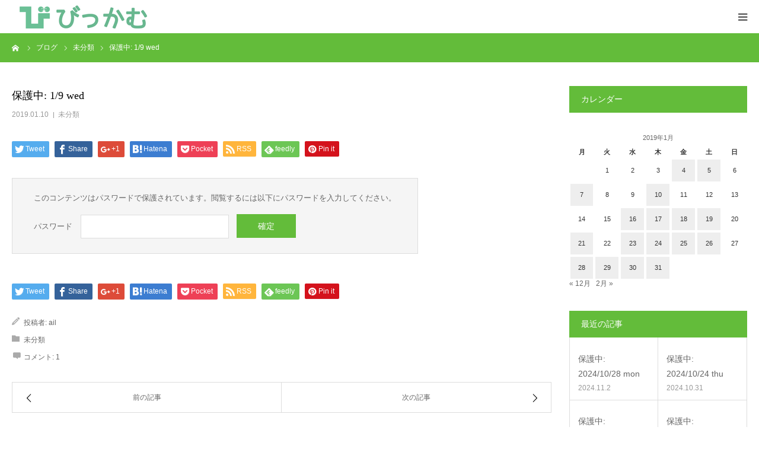

--- FILE ---
content_type: text/html; charset=UTF-8
request_url: https://be-come.or.jp/2019/01/10/1-9-wed/
body_size: 11692
content:
<!DOCTYPE html>
<html class="pc" dir="ltr" lang="ja"
	prefix="og: https://ogp.me/ns#" >
<head>
<meta charset="UTF-8">
<!--[if IE]><meta http-equiv="X-UA-Compatible" content="IE=edge"><![endif]-->
<meta name="viewport" content="width=device-width">
<meta name="format-detection" content="telephone=no">

<meta name="description" content="&amp;nbsp;本日一番乗り！  遊び道具独り占め！笑今日はめっちゃよくお話してくれました。">
<link rel="pingback" href="https://be-come.or.jp/xmlrpc.php">

		<!-- All in One SEO 4.1.10 -->
		<title>保護中: 1/9 wed | 児童発達支援・放課後等デイサービス「びっかむ」</title>
		<meta name="robots" content="max-image-preview:large" />
		<link rel="canonical" href="https://be-come.or.jp/2019/01/10/1-9-wed/" />
		<meta property="og:locale" content="ja_JP" />
		<meta property="og:site_name" content="児童発達支援・放課後等デイサービス「びっかむ」 | 大阪市城東区の児童発達支援・放課後等デイサービス" />
		<meta property="og:type" content="article" />
		<meta property="og:title" content="保護中: 1/9 wed | 児童発達支援・放課後等デイサービス「びっかむ」" />
		<meta property="og:url" content="https://be-come.or.jp/2019/01/10/1-9-wed/" />
		<meta property="article:published_time" content="2019-01-10T05:19:17+00:00" />
		<meta property="article:modified_time" content="2019-01-10T05:19:17+00:00" />
		<meta name="twitter:card" content="summary" />
		<meta name="twitter:title" content="保護中: 1/9 wed | 児童発達支援・放課後等デイサービス「びっかむ」" />
		<script type="application/ld+json" class="aioseo-schema">
			{"@context":"https:\/\/schema.org","@graph":[{"@type":"WebSite","@id":"https:\/\/be-come.or.jp\/#website","url":"https:\/\/be-come.or.jp\/","name":"\u5150\u7ae5\u767a\u9054\u652f\u63f4\u30fb\u653e\u8ab2\u5f8c\u7b49\u30c7\u30a4\u30b5\u30fc\u30d3\u30b9\u300c\u3073\u3063\u304b\u3080\u300d","description":"\u5927\u962a\u5e02\u57ce\u6771\u533a\u306e\u5150\u7ae5\u767a\u9054\u652f\u63f4\u30fb\u653e\u8ab2\u5f8c\u7b49\u30c7\u30a4\u30b5\u30fc\u30d3\u30b9","inLanguage":"ja","publisher":{"@id":"https:\/\/be-come.or.jp\/#organization"}},{"@type":"Organization","@id":"https:\/\/be-come.or.jp\/#organization","name":"\u5150\u7ae5\u767a\u9054\u652f\u63f4\u30fb\u653e\u8ab2\u5f8c\u7b49\u30c7\u30a4\u30b5\u30fc\u30d3\u30b9\u300c\u3073\u3063\u304b\u3080\u300d","url":"https:\/\/be-come.or.jp\/"},{"@type":"BreadcrumbList","@id":"https:\/\/be-come.or.jp\/2019\/01\/10\/1-9-wed\/#breadcrumblist","itemListElement":[{"@type":"ListItem","@id":"https:\/\/be-come.or.jp\/#listItem","position":1,"item":{"@type":"WebPage","@id":"https:\/\/be-come.or.jp\/","name":"\u30db\u30fc\u30e0","description":"\u5927\u962a\u5e02\u57ce\u6771\u533a\u306e\u5150\u7ae5\u767a\u9054\u652f\u63f4\u30fb\u653e\u8ab2\u5f8c\u7b49\u30c7\u30a4\u30b5\u30fc\u30d3\u30b9","url":"https:\/\/be-come.or.jp\/"},"nextItem":"https:\/\/be-come.or.jp\/2019\/#listItem"},{"@type":"ListItem","@id":"https:\/\/be-come.or.jp\/2019\/#listItem","position":2,"item":{"@type":"WebPage","@id":"https:\/\/be-come.or.jp\/2019\/","name":"2019","url":"https:\/\/be-come.or.jp\/2019\/"},"nextItem":"https:\/\/be-come.or.jp\/2019\/01\/#listItem","previousItem":"https:\/\/be-come.or.jp\/#listItem"},{"@type":"ListItem","@id":"https:\/\/be-come.or.jp\/2019\/01\/#listItem","position":3,"item":{"@type":"WebPage","@id":"https:\/\/be-come.or.jp\/2019\/01\/","name":"January","url":"https:\/\/be-come.or.jp\/2019\/01\/"},"nextItem":"https:\/\/be-come.or.jp\/2019\/01\/10\/#listItem","previousItem":"https:\/\/be-come.or.jp\/2019\/#listItem"},{"@type":"ListItem","@id":"https:\/\/be-come.or.jp\/2019\/01\/10\/#listItem","position":4,"item":{"@type":"WebPage","@id":"https:\/\/be-come.or.jp\/2019\/01\/10\/","name":"10","url":"https:\/\/be-come.or.jp\/2019\/01\/10\/"},"nextItem":"https:\/\/be-come.or.jp\/2019\/01\/10\/1-9-wed\/#listItem","previousItem":"https:\/\/be-come.or.jp\/2019\/01\/#listItem"},{"@type":"ListItem","@id":"https:\/\/be-come.or.jp\/2019\/01\/10\/1-9-wed\/#listItem","position":5,"item":{"@type":"WebPage","@id":"https:\/\/be-come.or.jp\/2019\/01\/10\/1-9-wed\/","name":"1\/9 wed","url":"https:\/\/be-come.or.jp\/2019\/01\/10\/1-9-wed\/"},"previousItem":"https:\/\/be-come.or.jp\/2019\/01\/10\/#listItem"}]},{"@type":"Person","@id":"https:\/\/be-come.or.jp\/author\/ail\/#author","url":"https:\/\/be-come.or.jp\/author\/ail\/","name":"ail","image":{"@type":"ImageObject","@id":"https:\/\/be-come.or.jp\/2019\/01\/10\/1-9-wed\/#authorImage","url":"https:\/\/secure.gravatar.com\/avatar\/85da8d352ef225a5f20cd61099fad90e?s=96&d=mm&r=g","width":96,"height":96,"caption":"ail"}},{"@type":"WebPage","@id":"https:\/\/be-come.or.jp\/2019\/01\/10\/1-9-wed\/#webpage","url":"https:\/\/be-come.or.jp\/2019\/01\/10\/1-9-wed\/","name":"\u4fdd\u8b77\u4e2d: 1\/9 wed | \u5150\u7ae5\u767a\u9054\u652f\u63f4\u30fb\u653e\u8ab2\u5f8c\u7b49\u30c7\u30a4\u30b5\u30fc\u30d3\u30b9\u300c\u3073\u3063\u304b\u3080\u300d","inLanguage":"ja","isPartOf":{"@id":"https:\/\/be-come.or.jp\/#website"},"breadcrumb":{"@id":"https:\/\/be-come.or.jp\/2019\/01\/10\/1-9-wed\/#breadcrumblist"},"author":"https:\/\/be-come.or.jp\/author\/ail\/#author","creator":"https:\/\/be-come.or.jp\/author\/ail\/#author","datePublished":"2019-01-10T05:19:17+09:00","dateModified":"2019-01-10T05:19:17+09:00"},{"@type":"Article","@id":"https:\/\/be-come.or.jp\/2019\/01\/10\/1-9-wed\/#article","name":"\u4fdd\u8b77\u4e2d: 1\/9 wed | \u5150\u7ae5\u767a\u9054\u652f\u63f4\u30fb\u653e\u8ab2\u5f8c\u7b49\u30c7\u30a4\u30b5\u30fc\u30d3\u30b9\u300c\u3073\u3063\u304b\u3080\u300d","inLanguage":"ja","headline":"1\/9 wed","author":{"@id":"https:\/\/be-come.or.jp\/author\/ail\/#author"},"publisher":{"@id":"https:\/\/be-come.or.jp\/#organization"},"datePublished":"2019-01-10T05:19:17+09:00","dateModified":"2019-01-10T05:19:17+09:00","commentCount":"1","articleSection":"\u672a\u5206\u985e","mainEntityOfPage":{"@id":"https:\/\/be-come.or.jp\/2019\/01\/10\/1-9-wed\/#webpage"},"isPartOf":{"@id":"https:\/\/be-come.or.jp\/2019\/01\/10\/1-9-wed\/#webpage"},"image":{"@type":"ImageObject","@id":"https:\/\/be-come.or.jp\/#articleImage","url":"http:\/\/be-come.or.jp\/wp-content\/uploads\/2019\/01\/S__56614951-300x225.jpg"}}]}
		</script>
		<!-- All in One SEO -->

<link rel='dns-prefetch' href='//s.w.org' />
<link rel="alternate" type="application/rss+xml" title="児童発達支援・放課後等デイサービス「びっかむ」 &raquo; フィード" href="https://be-come.or.jp/feed/" />
<link rel="alternate" type="application/rss+xml" title="児童発達支援・放課後等デイサービス「びっかむ」 &raquo; コメントフィード" href="https://be-come.or.jp/comments/feed/" />
<link rel="alternate" type="application/rss+xml" title="児童発達支援・放課後等デイサービス「びっかむ」 &raquo; 保護中: 1/9 wed のコメントのフィード" href="https://be-come.or.jp/2019/01/10/1-9-wed/feed/" />
		<script type="text/javascript">
			window._wpemojiSettings = {"baseUrl":"https:\/\/s.w.org\/images\/core\/emoji\/12.0.0-1\/72x72\/","ext":".png","svgUrl":"https:\/\/s.w.org\/images\/core\/emoji\/12.0.0-1\/svg\/","svgExt":".svg","source":{"concatemoji":"https:\/\/be-come.or.jp\/wp-includes\/js\/wp-emoji-release.min.js?ver=5.4.18"}};
			/*! This file is auto-generated */
			!function(e,a,t){var n,r,o,i=a.createElement("canvas"),p=i.getContext&&i.getContext("2d");function s(e,t){var a=String.fromCharCode;p.clearRect(0,0,i.width,i.height),p.fillText(a.apply(this,e),0,0);e=i.toDataURL();return p.clearRect(0,0,i.width,i.height),p.fillText(a.apply(this,t),0,0),e===i.toDataURL()}function c(e){var t=a.createElement("script");t.src=e,t.defer=t.type="text/javascript",a.getElementsByTagName("head")[0].appendChild(t)}for(o=Array("flag","emoji"),t.supports={everything:!0,everythingExceptFlag:!0},r=0;r<o.length;r++)t.supports[o[r]]=function(e){if(!p||!p.fillText)return!1;switch(p.textBaseline="top",p.font="600 32px Arial",e){case"flag":return s([127987,65039,8205,9895,65039],[127987,65039,8203,9895,65039])?!1:!s([55356,56826,55356,56819],[55356,56826,8203,55356,56819])&&!s([55356,57332,56128,56423,56128,56418,56128,56421,56128,56430,56128,56423,56128,56447],[55356,57332,8203,56128,56423,8203,56128,56418,8203,56128,56421,8203,56128,56430,8203,56128,56423,8203,56128,56447]);case"emoji":return!s([55357,56424,55356,57342,8205,55358,56605,8205,55357,56424,55356,57340],[55357,56424,55356,57342,8203,55358,56605,8203,55357,56424,55356,57340])}return!1}(o[r]),t.supports.everything=t.supports.everything&&t.supports[o[r]],"flag"!==o[r]&&(t.supports.everythingExceptFlag=t.supports.everythingExceptFlag&&t.supports[o[r]]);t.supports.everythingExceptFlag=t.supports.everythingExceptFlag&&!t.supports.flag,t.DOMReady=!1,t.readyCallback=function(){t.DOMReady=!0},t.supports.everything||(n=function(){t.readyCallback()},a.addEventListener?(a.addEventListener("DOMContentLoaded",n,!1),e.addEventListener("load",n,!1)):(e.attachEvent("onload",n),a.attachEvent("onreadystatechange",function(){"complete"===a.readyState&&t.readyCallback()})),(n=t.source||{}).concatemoji?c(n.concatemoji):n.wpemoji&&n.twemoji&&(c(n.twemoji),c(n.wpemoji)))}(window,document,window._wpemojiSettings);
		</script>
		<style type="text/css">
img.wp-smiley,
img.emoji {
	display: inline !important;
	border: none !important;
	box-shadow: none !important;
	height: 1em !important;
	width: 1em !important;
	margin: 0 .07em !important;
	vertical-align: -0.1em !important;
	background: none !important;
	padding: 0 !important;
}
</style>
	<link rel='stylesheet' id='style-css'  href='https://be-come.or.jp/wp-content/themes/birth_tcd057/style.css?ver=1.1.2' type='text/css' media='all' />
<link rel='stylesheet' id='wp-block-library-css'  href='https://be-come.or.jp/wp-includes/css/dist/block-library/style.min.css?ver=5.4.18' type='text/css' media='all' />
<link rel='stylesheet' id='contact-form-7-css'  href='https://be-come.or.jp/wp-content/plugins/contact-form-7/includes/css/styles.css?ver=5.3.2' type='text/css' media='all' />
<link rel='stylesheet' id='tablepress-default-css'  href='https://be-come.or.jp/wp-content/plugins/tablepress/css/default.min.css?ver=1.12' type='text/css' media='all' />
<script type='text/javascript' src='https://be-come.or.jp/wp-includes/js/jquery/jquery.js?ver=1.12.4-wp'></script>
<script type='text/javascript' src='https://be-come.or.jp/wp-includes/js/jquery/jquery-migrate.min.js?ver=1.4.1'></script>
<link rel='https://api.w.org/' href='https://be-come.or.jp/wp-json/' />
<link rel='shortlink' href='https://be-come.or.jp/?p=1361' />
<link rel="alternate" type="application/json+oembed" href="https://be-come.or.jp/wp-json/oembed/1.0/embed?url=https%3A%2F%2Fbe-come.or.jp%2F2019%2F01%2F10%2F1-9-wed%2F" />
<link rel="alternate" type="text/xml+oembed" href="https://be-come.or.jp/wp-json/oembed/1.0/embed?url=https%3A%2F%2Fbe-come.or.jp%2F2019%2F01%2F10%2F1-9-wed%2F&#038;format=xml" />

<link rel="stylesheet" href="https://be-come.or.jp/wp-content/themes/birth_tcd057/css/design-plus.css?ver=1.1.2">
<link rel="stylesheet" href="https://be-come.or.jp/wp-content/themes/birth_tcd057/css/sns-botton.css?ver=1.1.2">
<link rel="stylesheet" media="screen and (max-width:1280px)" href="https://be-come.or.jp/wp-content/themes/birth_tcd057/css/responsive.css?ver=1.1.2">
<link rel="stylesheet" media="screen and (max-width:1280px)" href="https://be-come.or.jp/wp-content/themes/birth_tcd057/css/footer-bar.css?ver=1.1.2">

<script src="https://be-come.or.jp/wp-content/themes/birth_tcd057/js/jquery.easing.1.3.js?ver=1.1.2"></script>
<script src="https://be-come.or.jp/wp-content/themes/birth_tcd057/js/jscript.js?ver=1.1.2"></script>
<script src="https://be-come.or.jp/wp-content/themes/birth_tcd057/js/comment.js?ver=1.1.2"></script>


<style type="text/css">

body, input, textarea { font-family: Arial, "ヒラギノ角ゴ ProN W3", "Hiragino Kaku Gothic ProN", "メイリオ", Meiryo, sans-serif; }

.rich_font, .p-vertical { font-family: "Times New Roman" , "游明朝" , "Yu Mincho" , "游明朝体" , "YuMincho" , "ヒラギノ明朝 Pro W3" , "Hiragino Mincho Pro" , "HiraMinProN-W3" , "HGS明朝E" , "ＭＳ Ｐ明朝" , "MS PMincho" , serif; font-weight:500; }

#footer_tel .number { font-family: "Times New Roman" , "游明朝" , "Yu Mincho" , "游明朝体" , "YuMincho" , "ヒラギノ明朝 Pro W3" , "Hiragino Mincho Pro" , "HiraMinProN-W3" , "HGS明朝E" , "ＭＳ Ｐ明朝" , "MS PMincho" , serif; font-weight:500; }


#header_image_for_404 .headline { font-family: "Times New Roman" , "游明朝" , "Yu Mincho" , "游明朝体" , "YuMincho" , "ヒラギノ明朝 Pro W3" , "Hiragino Mincho Pro" , "HiraMinProN-W3" , "HGS明朝E" , "ＭＳ Ｐ明朝" , "MS PMincho" , serif; font-weight:500; }




#post_title { font-size:32px; color:#000000; }
.post_content { font-size:14px; color:#666666; }
.single-news #post_title { font-size:32px; color:#000000; }
.single-news .post_content { font-size:14px; color:#666666; }

.mobile #post_title { font-size:18px; }
.mobile .post_content { font-size:13px; }
.mobile .single-news #post_title { font-size:18px; }
.mobile .single-news .post_content { font-size:13px; }

body.page .post_content { font-size:14px; color:#666666; }
#page_title { font-size:28px; color:#000000; }
#page_title span { font-size:16px; color:#666666; }

.mobile body.page .post_content { font-size:13px; }
.mobile #page_title { font-size:18px; }
.mobile #page_title span { font-size:14px; }

.c-pw__btn { background: #63bc3a; }
.post_content a, .post_content a:hover { color: #30b524; }







#related_post .image img, .styled_post_list1 .image img, .styled_post_list2 .image img, .widget_tab_post_list .image img, #blog_list .image img, #news_archive_list .image img,
  #index_blog_list .image img, #index_3box .image img, #index_news_list .image img, #archive_news_list .image img, #footer_content .image img
{
  width:100%; height:auto; position:relative;
  -webkit-transform: translateX(0) scale(1.3); -webkit-transition-property: opacity, translateX; -webkit-transition: 0.5s;
  -moz-transform: translateX(0) scale(1.3); -moz-transition-property: opacity, translateX; -moz-transition: 0.5s;
  -ms-transform: translateX(0) scale(1.3); -ms-transition-property: opacity, translateX; -ms-transition: 0.5s;
  -o-transform: translateX(0) scale(1.3); -o-transition-property: opacity, translateX; -o-transition: 0.5s;
  transform: translateX(0) scale(1.3); transition-property: opacity, translateX; transition: 0.5s;
}
#related_post .image:hover img, .styled_post_list1 .image:hover img, .styled_post_list2 .image:hover img, .widget_tab_post_list .image:hover img, #blog_list .image:hover img, #news_archive_list .image:hover img,
  #index_blog_list .image:hover img, #index_3box .image:hover img, #index_news_list .image:hover img, #archive_news_list .image:hover img, #footer_content .image:hover img
{
  opacity:0.5;
    -webkit-transform: translateX(20px) scale(1.3);
  -moz-transform: translateX(20px) scale(1.3);
  -ms-transform: translateX(20px) scale(1.3);
  -o-transform: translateX(20px) scale(1.3);
  transform: translateX(20px) scale(1.3);
  }


#course_list #course2 .headline { background-color:#e0b2b5; }
#course_list #course2 .title { color:#e0b2b5; }
#course_list #course3 .headline { background-color:#e0b2b5; }
#course_list #course3 .title { color:#e0b2b5; }

body, a, #index_course_list a:hover, #previous_next_post a:hover, #course_list li a:hover
  { color: #666666; }

#page_header .headline, .side_widget .styled_post_list1 .title:hover, .page_post_list .meta a:hover, .page_post_list .headline,
  .slider_main .caption .title a:hover, #comment_header ul li a:hover, #header_text .logo a:hover, #bread_crumb li.home a:hover:before, #post_title_area .meta li a:hover
    { color: #63bc3a; }

.pc #global_menu ul ul a, .design_button a, #index_3box .title a, .next_page_link a:hover, #archive_post_list_tab ol li:hover, .collapse_category_list li a:hover .count, .slick-arrow:hover, .pb_spec_table_button a:hover,
  #wp-calendar td a:hover, #wp-calendar #prev a:hover, #wp-calendar #next a:hover, #related_post .headline, .side_headline, #single_news_list .headline, .mobile #global_menu li a:hover, #mobile_menu .close_button:hover,
    #post_pagination p, .page_navi span.current, .tcd_user_profile_widget .button a:hover, #return_top_mobile a:hover, #p_readmore .button, #bread_crumb
      { background-color: #63bc3a !important; }

#archive_post_list_tab ol li:hover, #comment_header ul li a:hover, #comment_header ul li.comment_switch_active a, #comment_header #comment_closed p, #post_pagination p, .page_navi span.current
  { border-color: #63bc3a; }

.collapse_category_list li a:before
  { border-color: transparent transparent transparent #63bc3a; }

.slider_nav .swiper-slide-active, .slider_nav .swiper-slide:hover
  { box-shadow:inset 0 0 0 5px #63bc3a; }

a:hover, .pc #global_menu a:hover, .pc #global_menu > ul > li.active > a, .pc #global_menu > ul > li.current-menu-item > a, #bread_crumb li.home a:hover:after, #bread_crumb li a:hover, #post_meta_top a:hover, #index_blog_list li.category a:hover, #footer_tel .number,
  #single_news_list .link:hover, #single_news_list .link:hover:before, #archive_faq_list .question:hover, #archive_faq_list .question.active, #archive_faq_list .question:hover:before, #archive_faq_list .question.active:before, #archive_header_no_image .title
    { color: #5ab23c; }

.pc #global_menu ul ul a:hover, .design_button a:hover, #index_3box .title a:hover, #return_top a:hover, #post_pagination a:hover, .page_navi a:hover, #slide_menu a span.count, .tcdw_custom_drop_menu a:hover, #p_readmore .button:hover, #previous_next_page a:hover, #mobile_menu,
  #course_next_prev_link a:hover, .tcd_category_list li a:hover .count, #submit_comment:hover, #comment_header ul li a:hover, .widget_tab_post_list_button a:hover, #searchform .submit_button:hover, .mobile #menu_button:hover
    { background-color: #5ab23c !important; }

#post_pagination a:hover, .page_navi a:hover, .tcdw_custom_drop_menu a:hover, #comment_textarea textarea:focus, #guest_info input:focus, .widget_tab_post_list_button a:hover
  { border-color: #5ab23c !important; }

.post_content a { color: #30b524; }

.color_font { color: #3f992f; }


#copyright { background-color: #65989f; color: #FFFFFF; }

#schedule_table thead { background:#f9c5c5; }
#schedule_table .color { background:#eff5f6; }
#archive_faq_list .answer { background:#f6f9f9; }

#page_header .square_headline { background: #5ec43c; }
#page_header .square_headline .title { color: #79cc3f; }
#page_header .square_headline .sub_title { color: #6dbf3b; }

#comment_header ul li.comment_switch_active a, #comment_header #comment_closed p { background-color: #63bc3a !important; }
#comment_header ul li.comment_switch_active a:after, #comment_header #comment_closed p:after { border-color:#63bc3a transparent transparent transparent; }

.no_header_content { background:rgba(99,188,58,0.8); }

#site_wrap { display:none; }
#site_loader_overlay {
  background: #fff;
  opacity: 1;
  position: fixed;
  top: 0px;
  left: 0px;
  width: 100%;
  height: 100%;
  width: 100vw;
  height: 100vh;
  z-index: 99999;
}
#site_loader_animation {
  width: 48px;
  height: 48px;
  font-size: 10px;
  text-indent: -9999em;
  position: fixed;
  top: 0;
  left: 0;
	right: 0;
	bottom: 0;
	margin: auto;
  border: 3px solid rgba(129,215,66,0.2);
  border-top-color: #81d742;
  border-radius: 50%;
  -webkit-animation: loading-circle 1.1s infinite linear;
  animation: loading-circle 1.1s infinite linear;
}
@-webkit-keyframes loading-circle {
  0% { -webkit-transform: rotate(0deg); transform: rotate(0deg); }
  100% { -webkit-transform: rotate(360deg); transform: rotate(360deg); }
}
@media only screen and (max-width: 767px) {
	#site_loader_animation { width: 30px; height: 30px; }
}
@keyframes loading-circle {
  0% { -webkit-transform: rotate(0deg); transform: rotate(0deg); }
  100% { -webkit-transform: rotate(360deg); transform: rotate(360deg); }
}


.tb{    width: 24% !important;
}

@media (max-width: 767px) {.center {
    margin: 0 auto;
    line-height: 51px;
    width: 90%;
}}

@media (min-width: 480px) {.center {
    margin: 0 auto;
    width: 33%;
    line-height: 51px;
}}


.access_css{text-align: center;}

@media (min-width: 480px) {.access_map_css {
    text-align: center;
    width: 80%;
    margin: 0 auto;
}}

@media (max-width: 767px) {.access_map_css {
    text-align: center;
    width: 100%;
    margin: 0 auto;
}}

#header {
    background-color: #63bc3ab8;
}

.pc #logo_text a {
    text-decoration: none;
    color: #fff;
}

.pc #global_menu > ul > li > a {
    font-size: 14px;
    text-decoration: none;
    height: 90px;
    line-height: 90px;
    display: block;
    -moz-box-sizing: border-box;
    -webkit-box-sizing: border-box;
    -o-box-sizing: border-box;
    -ms-box-sizing: border-box;
    box-sizing: border-box;
    color: #fff;
}

#header_slider .item3 .title {
    font-size: 38px;
    color: #FFFFFF;
    text-shadow: 2px 2px 16px #000000;
}

#header_slider .item1 .title {
    font-size: 38px;
    color: #FFFFFF;
    text-shadow: 2px 2px 16px #000000;
}

#header_slider .item2 .title {
    font-size: 38px;
    color: #FFFFFF;
    text-shadow: 2px 2px 16px #000000;
}

#copyright {
    background-color: #669f65;
    color: #FFFFFF;
}

#page_header .square_headline {
    display: none;
}

a:hover, .pc #global_menu a:hover, .pc #global_menu > ul > li.active > a, .pc #global_menu > ul > li.current-menu-item > a, #bread_crumb li.home a:hover:after, #bread_crumb li a:hover, #post_meta_top a:hover {
    color: #fff;
}

#index_wide_content {
    /* min-width: inherit; */
    margin: 40px 0 0 0;
}
#index_wide_content {
    /* min-width: inherit; */
    margin: 40px 0 0 0;
}
#index_wide_content {
    width: 100%;
    min-width: 1180px;
    height: 440px;
    position: relative;
    margin: 100px 0 0 0;
}
#index_wide_content {
    width: 100%;
    min-width: 1180px;
    height: 440px;
    position: relative;
    /* margin: 100px 0 0 0; */
}
#index_wide_content {
    width: 100%;
    min-width: 1180px;
    height: 440px;
    position: relative;
    /* margin: 100px 0 0 0; */
}
#index_wide_content {
    width: 100%;
    min-width: 1180px;
    height: 440px;
    position: relative;
    /* margin: 100px 0 0 0; */
}
#index_wide_content {
    /* min-width: inherit; */
    margin: 40px 0 0 0;
}

/*リキャプチャ設定*/

.gglcptch_v3{
background-color: #669f65;
    color: #FFFFFF;
text-align: center;
padding-bottom: 15px;
}
</style>


<style type="text/css"></style></head>
<body id="body" class="post-template-default single single-post postid-1361 single-format-standard mobile_header_fix">

<div id="site_loader_overlay">
 <div id="site_loader_animation">
   </div>
</div>
<div id="site_wrap">

<div id="container">

 <div id="header">
  <div id="header_inner">
   <div id="logo_image">
 <h1 class="logo">
  <a href="https://be-come.or.jp/" title="児童発達支援・放課後等デイサービス「びっかむ」">
      <img class="pc_logo_image" src="https://be-come.or.jp/wp-content/uploads/2018/09/imglogo.png?1769000840" alt="児童発達支援・放課後等デイサービス「びっかむ」" title="児童発達支援・放課後等デイサービス「びっかむ」" width="300" height="56" />
         <img class="mobile_logo_image" src="https://be-come.or.jp/wp-content/uploads/2018/09/logo2.png?1769000840" alt="児童発達支援・放課後等デイサービス「びっかむ」" title="児童発達支援・放課後等デイサービス「びっかむ」" width="240" height="40" />
     </a>
 </h1>
</div>
         <div id="global_menu">
    <ul id="menu-%e3%83%a1%e3%83%8b%e3%83%a5%e3%83%bc%e3%81%82%e3%81%84%e3%82%8b" class="menu"><li id="menu-item-50" class="menu-item menu-item-type-custom menu-item-object-custom menu-item-home menu-item-50"><a href="http://be-come.or.jp/">ホーム</a></li>
<li id="menu-item-52" class="menu-item menu-item-type-custom menu-item-object-custom menu-item-home menu-item-52"><a href="http://be-come.or.jp/#index_free_space1">びっかむについて</a></li>
<li id="menu-item-51" class="menu-item menu-item-type-custom menu-item-object-custom menu-item-home menu-item-51"><a href="http://be-come.or.jp/#index_company">営業時間</a></li>
<li id="menu-item-55" class="menu-item menu-item-type-custom menu-item-object-custom menu-item-home menu-item-55"><a href="http://be-come.or.jp/#index_gmap">アクセス</a></li>
<li id="menu-item-100" class="menu-item menu-item-type-post_type menu-item-object-page current_page_parent menu-item-100"><a href="https://be-come.or.jp/blog/">家族のページ</a></li>
<li id="menu-item-131" class="menu-item menu-item-type-custom menu-item-object-custom menu-item-131"><a href="http://be-come.or.jp/contact/">お問い合わせ</a></li>
</ul>   </div>
   <a href="#" id="menu_button"><span>menu</span></a>
     </div><!-- END #header_inner -->
 </div><!-- END #header -->

 
 <div id="main_contents" class="clearfix">

<div id="bread_crumb">

<ul class="clearfix" itemscope itemtype="http://schema.org/BreadcrumbList">
 <li itemprop="itemListElement" itemscope itemtype="http://schema.org/ListItem" class="home"><a itemprop="item" href="https://be-come.or.jp/"><span itemprop="name">ホーム</span></a><meta itemprop="position" content="1"></li>
 <li itemprop="itemListElement" itemscope itemtype="http://schema.org/ListItem"><a itemprop="item" href="https://be-come.or.jp/blog/"><span itemprop="name">ブログ</span></a><meta itemprop="position" content="2"></li>
 <li class="category" itemprop="itemListElement" itemscope itemtype="http://schema.org/ListItem">
    <a itemprop="item" href="https://be-come.or.jp/category/%e6%9c%aa%e5%88%86%e9%a1%9e/"><span itemprop="name">未分類</span></a>
      <meta itemprop="position" content="3">
 </li>
 <li class="last" itemprop="itemListElement" itemscope itemtype="http://schema.org/ListItem"><span itemprop="name">保護中: 1/9 wed</span><meta itemprop="position" content="4"></li>
</ul>

</div>

<div id="main_col" class="clearfix">

 
 <div id="left_col" class="clearfix">

   <article id="article">

    <h2 id="post_title" class="rich_font entry-title">保護中: 1/9 wed</h2>

        <ul id="post_meta_top" class="clearfix">
     <li class="date"><time class="entry-date updated" datetime="2019-01-10T14:19:17+09:00">2019.01.10</time></li>     <li class="category clearfix"><a href="https://be-come.or.jp/category/%e6%9c%aa%e5%88%86%e9%a1%9e/" rel="category tag">未分類</a></li>    </ul>
    
    
    
    
        <div class="single_share clearfix" id="single_share_top">
     <div class="share-type1 share-top">
 
	<div class="sns mt10">
		<ul class="type1 clearfix">
			<li class="twitter">
				<a href="http://twitter.com/share?text=%E4%BF%9D%E8%AD%B7%E4%B8%AD%3A+1%2F9+wed&url=https%3A%2F%2Fbe-come.or.jp%2F2019%2F01%2F10%2F1-9-wed%2F&via=&tw_p=tweetbutton&related=" onclick="javascript:window.open(this.href, '', 'menubar=no,toolbar=no,resizable=yes,scrollbars=yes,height=400,width=600');return false;"><i class="icon-twitter"></i><span class="ttl">Tweet</span><span class="share-count"></span></a>
			</li>
			<li class="facebook">
				<a href="//www.facebook.com/sharer/sharer.php?u=https://be-come.or.jp/2019/01/10/1-9-wed/&amp;t=%E4%BF%9D%E8%AD%B7%E4%B8%AD%3A+1%2F9+wed" class="facebook-btn-icon-link" target="blank" rel="nofollow"><i class="icon-facebook"></i><span class="ttl">Share</span><span class="share-count"></span></a>
			</li>
			<li class="googleplus">
				<a href="https://plus.google.com/share?url=https%3A%2F%2Fbe-come.or.jp%2F2019%2F01%2F10%2F1-9-wed%2F" onclick="javascript:window.open(this.href, '', 'menubar=no,toolbar=no,resizable=yes,scrollbars=yes,height=600,width=500');return false;"><i class="icon-google-plus"></i><span class="ttl">+1</span><span class="share-count"></span></a>
			</li>
			<li class="hatebu">
				<a href="http://b.hatena.ne.jp/add?mode=confirm&url=https%3A%2F%2Fbe-come.or.jp%2F2019%2F01%2F10%2F1-9-wed%2F" onclick="javascript:window.open(this.href, '', 'menubar=no,toolbar=no,resizable=yes,scrollbars=yes,height=400,width=510');return false;" ><i class="icon-hatebu"></i><span class="ttl">Hatena</span><span class="share-count"></span></a>
			</li>
			<li class="pocket">
				<a href="http://getpocket.com/edit?url=https%3A%2F%2Fbe-come.or.jp%2F2019%2F01%2F10%2F1-9-wed%2F&title=%E4%BF%9D%E8%AD%B7%E4%B8%AD%3A+1%2F9+wed" target="blank"><i class="icon-pocket"></i><span class="ttl">Pocket</span><span class="share-count"></span></a>
			</li>
			<li class="rss">
				<a href="https://be-come.or.jp/feed/" target="blank"><i class="icon-rss"></i><span class="ttl">RSS</span></a>
			</li>
			<li class="feedly">
				<a href="http://feedly.com/index.html#subscription%2Ffeed%2Fhttps://be-come.or.jp/feed/" target="blank"><i class="icon-feedly"></i><span class="ttl">feedly</span><span class="share-count"></span></a>
			</li>
			<li class="pinterest">
				<a rel="nofollow" target="_blank" href="https://www.pinterest.com/pin/create/button/?url=https%3A%2F%2Fbe-come.or.jp%2F2019%2F01%2F10%2F1-9-wed%2F&media=&description=%E4%BF%9D%E8%AD%B7%E4%B8%AD%3A+1%2F9+wed"><i class="icon-pinterest"></i><span class="ttl">Pin&nbsp;it</span></a>
			</li>
		</ul>
	</div>
</div>
    </div>
    
    
    
    <div class="post_content clearfix">
     <form action="https://be-come.or.jp/wp-login.php?action=postpass" class="post-password-form c-pw" method="post">
<div class="c-pw__box">
<p class="c-pw__box-desc">このコンテンツはパスワードで保護されています。閲覧するには以下にパスワードを入力してください。</p>
<div><label class="c-pw__box-label" for="pwbox-1361">パスワード</label><input class="c-pw__box-input" name="post_password" id="pwbox-1361" type="password" size="20"><input class="c-pw__btn c-pw__btn--submit" type="submit" name="Submit" value="確定"></div>
</div>
</form>
    </div>

        <div class="single_share clearfix" id="single_share_bottom">
     <div class="share-type1 share-btm">
 
	<div class="sns mt10 mb45">
		<ul class="type1 clearfix">
			<li class="twitter">
				<a href="http://twitter.com/share?text=%E4%BF%9D%E8%AD%B7%E4%B8%AD%3A+1%2F9+wed&url=https%3A%2F%2Fbe-come.or.jp%2F2019%2F01%2F10%2F1-9-wed%2F&via=&tw_p=tweetbutton&related=" onclick="javascript:window.open(this.href, '', 'menubar=no,toolbar=no,resizable=yes,scrollbars=yes,height=400,width=600');return false;"><i class="icon-twitter"></i><span class="ttl">Tweet</span><span class="share-count"></span></a>
			</li>
			<li class="facebook">
				<a href="//www.facebook.com/sharer/sharer.php?u=https://be-come.or.jp/2019/01/10/1-9-wed/&amp;t=%E4%BF%9D%E8%AD%B7%E4%B8%AD%3A+1%2F9+wed" class="facebook-btn-icon-link" target="blank" rel="nofollow"><i class="icon-facebook"></i><span class="ttl">Share</span><span class="share-count"></span></a>
			</li>
			<li class="googleplus">
				<a href="https://plus.google.com/share?url=https%3A%2F%2Fbe-come.or.jp%2F2019%2F01%2F10%2F1-9-wed%2F" onclick="javascript:window.open(this.href, '', 'menubar=no,toolbar=no,resizable=yes,scrollbars=yes,height=600,width=500');return false;"><i class="icon-google-plus"></i><span class="ttl">+1</span><span class="share-count"></span></a>
			</li>
			<li class="hatebu">
				<a href="http://b.hatena.ne.jp/add?mode=confirm&url=https%3A%2F%2Fbe-come.or.jp%2F2019%2F01%2F10%2F1-9-wed%2F" onclick="javascript:window.open(this.href, '', 'menubar=no,toolbar=no,resizable=yes,scrollbars=yes,height=400,width=510');return false;" ><i class="icon-hatebu"></i><span class="ttl">Hatena</span><span class="share-count"></span></a>
			</li>
			<li class="pocket">
				<a href="http://getpocket.com/edit?url=https%3A%2F%2Fbe-come.or.jp%2F2019%2F01%2F10%2F1-9-wed%2F&title=%E4%BF%9D%E8%AD%B7%E4%B8%AD%3A+1%2F9+wed" target="blank"><i class="icon-pocket"></i><span class="ttl">Pocket</span><span class="share-count"></span></a>
			</li>
			<li class="rss">
				<a href="https://be-come.or.jp/feed/" target="blank"><i class="icon-rss"></i><span class="ttl">RSS</span></a>
			</li>
			<li class="feedly">
				<a href="http://feedly.com/index.html#subscription%2Ffeed%2Fhttps://be-come.or.jp/feed/" target="blank"><i class="icon-feedly"></i><span class="ttl">feedly</span><span class="share-count"></span></a>
			</li>
			<li class="pinterest">
				<a rel="nofollow" target="_blank" href="https://www.pinterest.com/pin/create/button/?url=https%3A%2F%2Fbe-come.or.jp%2F2019%2F01%2F10%2F1-9-wed%2F&media=&description=%E4%BF%9D%E8%AD%B7%E4%B8%AD%3A+1%2F9+wed"><i class="icon-pinterest"></i><span class="ttl">Pin&nbsp;it</span></a>
			</li>
		</ul>
	</div>
</div>
    </div>
    
        <ul id="post_meta_bottom" class="clearfix">
     <li class="post_author">投稿者: <a href="https://be-come.or.jp/author/ail/" title="ail の投稿" rel="author">ail</a></li>     <li class="post_category"><a href="https://be-come.or.jp/category/%e6%9c%aa%e5%88%86%e9%a1%9e/" rel="category tag">未分類</a></li>          <li class="post_comment">コメント: <a href="#comment_headline">1</a></li>    </ul>
    
        <div id="previous_next_post" class="clearfix">
     <div class='prev_post'><a href='https://be-come.or.jp/2019/01/10/1-8-tue%e3%80%80/' title='保護中: 1/8 tue　'><span class='title'>保護中: 1/8 tue　</span><span class='nav'>前の記事</span></a></div>
<div class='next_post'><a href='https://be-come.or.jp/2019/01/10/1-10-thu/' title='保護中: 1/10 thu'><span class='title'>保護中: 1/10 thu</span><span class='nav'>次の記事</span></a></div>
    </div>
    
   </article><!-- END #article -->

   
   
   
      <div id="related_post">
    <h3 class="headline">関連記事</h3>
    <ol class="clearfix">
          <li class="clearfix">
            <a class="image" href="https://be-come.or.jp/2022/03/04/3-2-wed/" title="保護中: 3/2 wed"><img width="830" height="510" src="https://be-come.or.jp/wp-content/uploads/2022/03/S__57663492-830x510.jpg" class="attachment-size3 size-size3 wp-post-image" alt="" /></a>
            <h4 class="title"><a href="https://be-come.or.jp/2022/03/04/3-2-wed/" name="">保護中: 3/2 wed</a></h4>
     </li>
          <li class="clearfix">
            <a class="image" href="https://be-come.or.jp/2023/12/27/2023-12-14-thu/" title="保護中: 2023/12/14 thu"><img src="https://be-come.or.jp/wp-content/themes/birth_tcd057/img/common/no_image2.gif" title="" alt="" /></a>
            <h4 class="title"><a href="https://be-come.or.jp/2023/12/27/2023-12-14-thu/" name="">保護中: 2023/12/14 thu</a></h4>
     </li>
          <li class="clearfix">
            <a class="image" href="https://be-come.or.jp/2024/10/10/2024-10-1-tue/" title="保護中: 2024/10/1 tue"><img src="https://be-come.or.jp/wp-content/themes/birth_tcd057/img/common/no_image2.gif" title="" alt="" /></a>
            <h4 class="title"><a href="https://be-come.or.jp/2024/10/10/2024-10-1-tue/" name="">保護中: 2024/10/1 tue</a></h4>
     </li>
          <li class="clearfix">
            <a class="image" href="https://be-come.or.jp/2024/06/06/2024-5-1-wed/" title="保護中: 2024/5/1 wed"><img src="https://be-come.or.jp/wp-content/themes/birth_tcd057/img/common/no_image2.gif" title="" alt="" /></a>
            <h4 class="title"><a href="https://be-come.or.jp/2024/06/06/2024-5-1-wed/" name="">保護中: 2024/5/1 wed</a></h4>
     </li>
          <li class="clearfix">
            <a class="image" href="https://be-come.or.jp/2023/09/27/2023-9-20-wed/" title="保護中: 2023/9/20 wed"><img src="https://be-come.or.jp/wp-content/themes/birth_tcd057/img/common/no_image2.gif" title="" alt="" /></a>
            <h4 class="title"><a href="https://be-come.or.jp/2023/09/27/2023-9-20-wed/" name="">保護中: 2023/9/20 wed</a></h4>
     </li>
          <li class="clearfix">
            <a class="image" href="https://be-come.or.jp/2023/04/08/2023-4-3-mon/" title="保護中: 2023/4/3 mon"><img src="https://be-come.or.jp/wp-content/themes/birth_tcd057/img/common/no_image2.gif" title="" alt="" /></a>
            <h4 class="title"><a href="https://be-come.or.jp/2023/04/08/2023-4-3-mon/" name="">保護中: 2023/4/3 mon</a></h4>
     </li>
         </ol>
   </div>
      
   
 </div><!-- END #left_col -->

 <div id="side_col">
<div class="side_widget clearfix widget_calendar" id="calendar-2">
<h3 class="side_headline"><span>カレンダー</span></h3><div id="calendar_wrap" class="calendar_wrap"><table id="wp-calendar" class="wp-calendar-table">
	<caption>2019年1月</caption>
	<thead>
	<tr>
		<th scope="col" title="月曜日">月</th>
		<th scope="col" title="火曜日">火</th>
		<th scope="col" title="水曜日">水</th>
		<th scope="col" title="木曜日">木</th>
		<th scope="col" title="金曜日">金</th>
		<th scope="col" title="土曜日">土</th>
		<th scope="col" title="日曜日">日</th>
	</tr>
	</thead>
	<tbody>
	<tr>
		<td colspan="1" class="pad">&nbsp;</td><td>1</td><td>2</td><td>3</td><td><a href="https://be-come.or.jp/2019/01/04/" aria-label="2019年1月4日 に投稿を公開">4</a></td><td><a href="https://be-come.or.jp/2019/01/05/" aria-label="2019年1月5日 に投稿を公開">5</a></td><td>6</td>
	</tr>
	<tr>
		<td><a href="https://be-come.or.jp/2019/01/07/" aria-label="2019年1月7日 に投稿を公開">7</a></td><td>8</td><td>9</td><td><a href="https://be-come.or.jp/2019/01/10/" aria-label="2019年1月10日 に投稿を公開">10</a></td><td>11</td><td>12</td><td>13</td>
	</tr>
	<tr>
		<td>14</td><td>15</td><td><a href="https://be-come.or.jp/2019/01/16/" aria-label="2019年1月16日 に投稿を公開">16</a></td><td><a href="https://be-come.or.jp/2019/01/17/" aria-label="2019年1月17日 に投稿を公開">17</a></td><td><a href="https://be-come.or.jp/2019/01/18/" aria-label="2019年1月18日 に投稿を公開">18</a></td><td><a href="https://be-come.or.jp/2019/01/19/" aria-label="2019年1月19日 に投稿を公開">19</a></td><td>20</td>
	</tr>
	<tr>
		<td><a href="https://be-come.or.jp/2019/01/21/" aria-label="2019年1月21日 に投稿を公開">21</a></td><td>22</td><td><a href="https://be-come.or.jp/2019/01/23/" aria-label="2019年1月23日 に投稿を公開">23</a></td><td><a href="https://be-come.or.jp/2019/01/24/" aria-label="2019年1月24日 に投稿を公開">24</a></td><td><a href="https://be-come.or.jp/2019/01/25/" aria-label="2019年1月25日 に投稿を公開">25</a></td><td><a href="https://be-come.or.jp/2019/01/26/" aria-label="2019年1月26日 に投稿を公開">26</a></td><td>27</td>
	</tr>
	<tr>
		<td><a href="https://be-come.or.jp/2019/01/28/" aria-label="2019年1月28日 に投稿を公開">28</a></td><td><a href="https://be-come.or.jp/2019/01/29/" aria-label="2019年1月29日 に投稿を公開">29</a></td><td><a href="https://be-come.or.jp/2019/01/30/" aria-label="2019年1月30日 に投稿を公開">30</a></td><td><a href="https://be-come.or.jp/2019/01/31/" aria-label="2019年1月31日 に投稿を公開">31</a></td>
		<td class="pad" colspan="3">&nbsp;</td>
	</tr>
	</tbody>
	</table><nav aria-label="前と次の月" class="wp-calendar-nav">
		<span class="wp-calendar-nav-prev"><a href="https://be-come.or.jp/2018/12/">&laquo; 12月</a></span>
		<span class="pad">&nbsp;</span>
		<span class="wp-calendar-nav-next"><a href="https://be-come.or.jp/2019/02/">2月 &raquo;</a></span>
	</nav></div></div>
<div class="side_widget clearfix styled_post_list1_widget" id="styled_post_list1_widget-2">
<h3 class="side_headline"><span>最近の記事</span></h3><ol class="styled_post_list1 clearfix show_date">
 <li class="clearfix">
      <div class="info">
    <a class="title" href="https://be-come.or.jp/2024/11/02/2024-10-28-mon/">保護中: 2024/10/28 mon</a></a>
    <p class="date">2024.11.2</p>   </div>
 </li>
 <li class="clearfix">
      <div class="info">
    <a class="title" href="https://be-come.or.jp/2024/10/31/2024-10-24-thu/">保護中: 2024/10/24 thu</a></a>
    <p class="date">2024.10.31</p>   </div>
 </li>
 <li class="clearfix">
      <div class="info">
    <a class="title" href="https://be-come.or.jp/2024/10/31/2024-10-23-wed/">保護中: 2024/10/23 wed</a></a>
    <p class="date">2024.10.31</p>   </div>
 </li>
 <li class="clearfix">
      <div class="info">
    <a class="title" href="https://be-come.or.jp/2024/10/30/2024-10-22-tue/">保護中: 2024/10/22 tue</a></a>
    <p class="date">2024.10.30</p>   </div>
 </li>
 <li class="clearfix">
      <div class="info">
    <a class="title" href="https://be-come.or.jp/2024/10/30/2024-10-21-mon/">保護中: 2024/10/21 mon</a></a>
    <p class="date">2024.10.30</p>   </div>
 </li>
</ol>
</div>
<div class="side_widget clearfix tcdw_category_list_widget" id="tcdw_category_list_widget-2">
<h3 class="side_headline"><span>カテゴリー</span></h3><ul class="tcd_category_list clearfix">
 	<li class="cat-item cat-item-1"><a href="https://be-come.or.jp/category/%e6%9c%aa%e5%88%86%e9%a1%9e/">未分類</a> (1,645)
</li>
</ul>
</div>
<div class="side_widget clearfix tcdw_archive_list_widget" id="tcdw_archive_list_widget-2">
		<div class="p-dropdown">
			<div class="p-dropdown__title">アーカイブ</div>
			<ul class="p-dropdown__list">
					<li><a href='https://be-come.or.jp/2024/11/'>2024年11月</a></li>
	<li><a href='https://be-come.or.jp/2024/10/'>2024年10月</a></li>
	<li><a href='https://be-come.or.jp/2024/09/'>2024年9月</a></li>
	<li><a href='https://be-come.or.jp/2024/08/'>2024年8月</a></li>
	<li><a href='https://be-come.or.jp/2024/07/'>2024年7月</a></li>
	<li><a href='https://be-come.or.jp/2024/06/'>2024年6月</a></li>
	<li><a href='https://be-come.or.jp/2024/05/'>2024年5月</a></li>
	<li><a href='https://be-come.or.jp/2024/04/'>2024年4月</a></li>
	<li><a href='https://be-come.or.jp/2024/03/'>2024年3月</a></li>
	<li><a href='https://be-come.or.jp/2024/02/'>2024年2月</a></li>
	<li><a href='https://be-come.or.jp/2024/01/'>2024年1月</a></li>
	<li><a href='https://be-come.or.jp/2023/12/'>2023年12月</a></li>
	<li><a href='https://be-come.or.jp/2023/11/'>2023年11月</a></li>
	<li><a href='https://be-come.or.jp/2023/10/'>2023年10月</a></li>
	<li><a href='https://be-come.or.jp/2023/09/'>2023年9月</a></li>
	<li><a href='https://be-come.or.jp/2023/08/'>2023年8月</a></li>
	<li><a href='https://be-come.or.jp/2023/07/'>2023年7月</a></li>
	<li><a href='https://be-come.or.jp/2023/06/'>2023年6月</a></li>
	<li><a href='https://be-come.or.jp/2023/05/'>2023年5月</a></li>
	<li><a href='https://be-come.or.jp/2023/04/'>2023年4月</a></li>
	<li><a href='https://be-come.or.jp/2023/03/'>2023年3月</a></li>
	<li><a href='https://be-come.or.jp/2023/02/'>2023年2月</a></li>
	<li><a href='https://be-come.or.jp/2023/01/'>2023年1月</a></li>
	<li><a href='https://be-come.or.jp/2022/12/'>2022年12月</a></li>
	<li><a href='https://be-come.or.jp/2022/11/'>2022年11月</a></li>
	<li><a href='https://be-come.or.jp/2022/10/'>2022年10月</a></li>
	<li><a href='https://be-come.or.jp/2022/09/'>2022年9月</a></li>
	<li><a href='https://be-come.or.jp/2022/08/'>2022年8月</a></li>
	<li><a href='https://be-come.or.jp/2022/07/'>2022年7月</a></li>
	<li><a href='https://be-come.or.jp/2022/06/'>2022年6月</a></li>
	<li><a href='https://be-come.or.jp/2022/05/'>2022年5月</a></li>
	<li><a href='https://be-come.or.jp/2022/04/'>2022年4月</a></li>
	<li><a href='https://be-come.or.jp/2022/03/'>2022年3月</a></li>
	<li><a href='https://be-come.or.jp/2022/02/'>2022年2月</a></li>
	<li><a href='https://be-come.or.jp/2022/01/'>2022年1月</a></li>
	<li><a href='https://be-come.or.jp/2021/12/'>2021年12月</a></li>
	<li><a href='https://be-come.or.jp/2021/11/'>2021年11月</a></li>
	<li><a href='https://be-come.or.jp/2021/10/'>2021年10月</a></li>
	<li><a href='https://be-come.or.jp/2021/09/'>2021年9月</a></li>
	<li><a href='https://be-come.or.jp/2021/08/'>2021年8月</a></li>
	<li><a href='https://be-come.or.jp/2021/07/'>2021年7月</a></li>
	<li><a href='https://be-come.or.jp/2021/06/'>2021年6月</a></li>
	<li><a href='https://be-come.or.jp/2021/05/'>2021年5月</a></li>
	<li><a href='https://be-come.or.jp/2021/04/'>2021年4月</a></li>
	<li><a href='https://be-come.or.jp/2021/03/'>2021年3月</a></li>
	<li><a href='https://be-come.or.jp/2021/02/'>2021年2月</a></li>
	<li><a href='https://be-come.or.jp/2021/01/'>2021年1月</a></li>
	<li><a href='https://be-come.or.jp/2020/12/'>2020年12月</a></li>
	<li><a href='https://be-come.or.jp/2020/11/'>2020年11月</a></li>
	<li><a href='https://be-come.or.jp/2020/10/'>2020年10月</a></li>
	<li><a href='https://be-come.or.jp/2020/09/'>2020年9月</a></li>
	<li><a href='https://be-come.or.jp/2020/08/'>2020年8月</a></li>
	<li><a href='https://be-come.or.jp/2020/07/'>2020年7月</a></li>
	<li><a href='https://be-come.or.jp/2020/06/'>2020年6月</a></li>
	<li><a href='https://be-come.or.jp/2020/05/'>2020年5月</a></li>
	<li><a href='https://be-come.or.jp/2020/04/'>2020年4月</a></li>
	<li><a href='https://be-come.or.jp/2020/03/'>2020年3月</a></li>
	<li><a href='https://be-come.or.jp/2020/02/'>2020年2月</a></li>
	<li><a href='https://be-come.or.jp/2020/01/'>2020年1月</a></li>
	<li><a href='https://be-come.or.jp/2019/12/'>2019年12月</a></li>
	<li><a href='https://be-come.or.jp/2019/11/'>2019年11月</a></li>
	<li><a href='https://be-come.or.jp/2019/10/'>2019年10月</a></li>
	<li><a href='https://be-come.or.jp/2019/09/'>2019年9月</a></li>
	<li><a href='https://be-come.or.jp/2019/08/'>2019年8月</a></li>
	<li><a href='https://be-come.or.jp/2019/07/'>2019年7月</a></li>
	<li><a href='https://be-come.or.jp/2019/06/'>2019年6月</a></li>
	<li><a href='https://be-come.or.jp/2019/05/'>2019年5月</a></li>
	<li><a href='https://be-come.or.jp/2019/04/'>2019年4月</a></li>
	<li><a href='https://be-come.or.jp/2019/03/'>2019年3月</a></li>
	<li><a href='https://be-come.or.jp/2019/02/'>2019年2月</a></li>
	<li><a href='https://be-come.or.jp/2019/01/'>2019年1月</a></li>
	<li><a href='https://be-come.or.jp/2018/12/'>2018年12月</a></li>
	<li><a href='https://be-come.or.jp/2018/11/'>2018年11月</a></li>
	<li><a href='https://be-come.or.jp/2018/10/'>2018年10月</a></li>
			</ul>
		</div>
</div>
</div>

</div><!-- END #main_col -->


 </div><!-- END #main_contents -->
</br>
<h3 style="color: #00b906;margin: 0 auto;text-align: center;font-size: 37px">ACCESS</h3>
<div class="access_css">
アクセス</div>
<br>
</br>
<div class="center">
<table border="3">
<tr>
<td width="45">会社名</td>
<td width="155">児童発達支援・放課後等デイサービス　びっかむ</td>
</tr>
<tr>
<td width="45">住所</td>
<td width="155">大阪府大阪市城東区東中浜2-10-13</td>
</tr>
<tr>
<td width="45">定休日</td>
<td width="155">日・祝 休み</td>
</tr>
</table>
</div>
</br>

<div class="access_map_css"><iframe src="https://www.google.com/maps/embed?pb=!1m18!1m12!1m3!1d3280.778279004787!2d135.54619531523198!3d34.685544980438316!2m3!1f0!2f0!3f0!3m2!1i1024!2i768!4f13.1!3m3!1m2!1s0x6000e0947b88e83b%3A0x6939cbbdf225c825!2z5YWQ56ul55m66YGU5pSv5o-0IOaUvuiqsuW-jOetieODh-OCpOOCteODvOODk-OCueOBs-OBo-OBi-OCgA!5e0!3m2!1sja!2sjp!4v1574584208652!5m2!1sja!2sjp" width="100%" height="600" frameborder="0" style="border:0;" ></iframe></div>



   <div id="footer_contact_area">
  <div id="footer_contact_area_inner" class="clearfix">

      <div class="footer_contact_content" id="footer_tel">
    <div class="clearfix">
          <p class="headline">ご相談下さい</p>
          <div class="right_area">
      		 <p class="number"><span>TEL.</span>06-6962-1002</p>
                 </div>
    </div>
   </div>
   
      <div class="footer_contact_content" id="footer_contact">
    <div class="clearfix">
          <p class="headline">お問合せ、ご質問はこちらから</p>
               <div class="button design_button">
      <a href="http://be-come.or.jp/contact/">お問い合わせページへ</a>
     </div>
         </div>
   </div>
   
  </div>
 </div><!-- END #footer_contact_area -->
 

 

 
	 <p id="copyright">Copyright &copy; 2018<div class="gglcptch gglcptch_v3"><div class="google-captcha-notice">This site is protected by reCAPTCHA and the Google <a href="https://policies.google.com/privacy" target="_blank">Privacy Policy</a> and <a href="https://policies.google.com/terms" target="_blank">Terms of Service</a> apply.</div><input type="hidden" id="g-recaptcha-response" name="g-recaptcha-response" /></div></p>



 <div id="return_top">
  <a href="#body"><span>PAGE TOP</span></a>
 </div>



 

</div><!-- #container -->

</div><!-- #site_wrap -->

<script>

 
 jQuery(document).ready(function($){

  function after_load() {
    $('#site_loader_spinner').delay(300).fadeOut(600);
    $('#site_loader_overlay').delay(600).fadeOut(900);
    $('#site_wrap').css('display', 'block');
    // scroll page link
    if (location.hash && $(location.hash).length) {
      setTimeout(function(){ $("html,body").scrollTop(0); }, 600);
      $("html,body").delay(1500).animate({scrollTop : $(location.hash).offset().top}, 1000, 'easeOutExpo');
    }
      }

  $(window).load(function () {
    after_load();
  });

  $(function(){
    setTimeout(function(){
      if( $('#site_loader_overlay').is(':visible') ) {
        after_load();
      }
    }, 7000);
  });

 });

</script>


<link rel='stylesheet' id='gglcptch-css'  href='https://be-come.or.jp/wp-content/plugins/google-captcha/css/gglcptch.css?ver=1.67' type='text/css' media='all' />
<link rel='stylesheet' id='gglcptch_hide-css'  href='https://be-come.or.jp/wp-content/plugins/google-captcha/css/hide_badge.css?ver=1.67' type='text/css' media='all' />
<script type='text/javascript' src='https://be-come.or.jp/wp-includes/js/comment-reply.min.js?ver=5.4.18'></script>
<script type='text/javascript'>
/* <![CDATA[ */
var wpcf7 = {"apiSettings":{"root":"https:\/\/be-come.or.jp\/wp-json\/contact-form-7\/v1","namespace":"contact-form-7\/v1"}};
/* ]]> */
</script>
<script type='text/javascript' src='https://be-come.or.jp/wp-content/plugins/contact-form-7/includes/js/scripts.js?ver=5.3.2'></script>
<script type='text/javascript' src='https://be-come.or.jp/wp-includes/js/wp-embed.min.js?ver=5.4.18'></script>
<script type='text/javascript' data-cfasync="false" async="async" defer="defer" src='https://www.google.com/recaptcha/api.js?render=6Le6zKwgAAAAAAisHqvxn_P0aLiZk3RH3mHf5HWb'></script>
<script type='text/javascript'>
/* <![CDATA[ */
var gglcptch = {"options":{"version":"v3","sitekey":"6Le6zKwgAAAAAAisHqvxn_P0aLiZk3RH3mHf5HWb","error":"<strong>Warning<\/strong>:&nbsp;More than one reCAPTCHA has been found in the current form. Please remove all unnecessary reCAPTCHA fields to make it work properly.","disable":0},"vars":{"visibility":false}};
/* ]]> */
</script>
<script type='text/javascript' src='https://be-come.or.jp/wp-content/plugins/google-captcha/js/script.js?ver=1.67'></script>
</body>
</html>

--- FILE ---
content_type: text/html; charset=utf-8
request_url: https://www.google.com/recaptcha/api2/anchor?ar=1&k=6Le6zKwgAAAAAAisHqvxn_P0aLiZk3RH3mHf5HWb&co=aHR0cHM6Ly9iZS1jb21lLm9yLmpwOjQ0Mw..&hl=en&v=PoyoqOPhxBO7pBk68S4YbpHZ&size=invisible&anchor-ms=20000&execute-ms=30000&cb=wi1z40sehz1t
body_size: 48632
content:
<!DOCTYPE HTML><html dir="ltr" lang="en"><head><meta http-equiv="Content-Type" content="text/html; charset=UTF-8">
<meta http-equiv="X-UA-Compatible" content="IE=edge">
<title>reCAPTCHA</title>
<style type="text/css">
/* cyrillic-ext */
@font-face {
  font-family: 'Roboto';
  font-style: normal;
  font-weight: 400;
  font-stretch: 100%;
  src: url(//fonts.gstatic.com/s/roboto/v48/KFO7CnqEu92Fr1ME7kSn66aGLdTylUAMa3GUBHMdazTgWw.woff2) format('woff2');
  unicode-range: U+0460-052F, U+1C80-1C8A, U+20B4, U+2DE0-2DFF, U+A640-A69F, U+FE2E-FE2F;
}
/* cyrillic */
@font-face {
  font-family: 'Roboto';
  font-style: normal;
  font-weight: 400;
  font-stretch: 100%;
  src: url(//fonts.gstatic.com/s/roboto/v48/KFO7CnqEu92Fr1ME7kSn66aGLdTylUAMa3iUBHMdazTgWw.woff2) format('woff2');
  unicode-range: U+0301, U+0400-045F, U+0490-0491, U+04B0-04B1, U+2116;
}
/* greek-ext */
@font-face {
  font-family: 'Roboto';
  font-style: normal;
  font-weight: 400;
  font-stretch: 100%;
  src: url(//fonts.gstatic.com/s/roboto/v48/KFO7CnqEu92Fr1ME7kSn66aGLdTylUAMa3CUBHMdazTgWw.woff2) format('woff2');
  unicode-range: U+1F00-1FFF;
}
/* greek */
@font-face {
  font-family: 'Roboto';
  font-style: normal;
  font-weight: 400;
  font-stretch: 100%;
  src: url(//fonts.gstatic.com/s/roboto/v48/KFO7CnqEu92Fr1ME7kSn66aGLdTylUAMa3-UBHMdazTgWw.woff2) format('woff2');
  unicode-range: U+0370-0377, U+037A-037F, U+0384-038A, U+038C, U+038E-03A1, U+03A3-03FF;
}
/* math */
@font-face {
  font-family: 'Roboto';
  font-style: normal;
  font-weight: 400;
  font-stretch: 100%;
  src: url(//fonts.gstatic.com/s/roboto/v48/KFO7CnqEu92Fr1ME7kSn66aGLdTylUAMawCUBHMdazTgWw.woff2) format('woff2');
  unicode-range: U+0302-0303, U+0305, U+0307-0308, U+0310, U+0312, U+0315, U+031A, U+0326-0327, U+032C, U+032F-0330, U+0332-0333, U+0338, U+033A, U+0346, U+034D, U+0391-03A1, U+03A3-03A9, U+03B1-03C9, U+03D1, U+03D5-03D6, U+03F0-03F1, U+03F4-03F5, U+2016-2017, U+2034-2038, U+203C, U+2040, U+2043, U+2047, U+2050, U+2057, U+205F, U+2070-2071, U+2074-208E, U+2090-209C, U+20D0-20DC, U+20E1, U+20E5-20EF, U+2100-2112, U+2114-2115, U+2117-2121, U+2123-214F, U+2190, U+2192, U+2194-21AE, U+21B0-21E5, U+21F1-21F2, U+21F4-2211, U+2213-2214, U+2216-22FF, U+2308-230B, U+2310, U+2319, U+231C-2321, U+2336-237A, U+237C, U+2395, U+239B-23B7, U+23D0, U+23DC-23E1, U+2474-2475, U+25AF, U+25B3, U+25B7, U+25BD, U+25C1, U+25CA, U+25CC, U+25FB, U+266D-266F, U+27C0-27FF, U+2900-2AFF, U+2B0E-2B11, U+2B30-2B4C, U+2BFE, U+3030, U+FF5B, U+FF5D, U+1D400-1D7FF, U+1EE00-1EEFF;
}
/* symbols */
@font-face {
  font-family: 'Roboto';
  font-style: normal;
  font-weight: 400;
  font-stretch: 100%;
  src: url(//fonts.gstatic.com/s/roboto/v48/KFO7CnqEu92Fr1ME7kSn66aGLdTylUAMaxKUBHMdazTgWw.woff2) format('woff2');
  unicode-range: U+0001-000C, U+000E-001F, U+007F-009F, U+20DD-20E0, U+20E2-20E4, U+2150-218F, U+2190, U+2192, U+2194-2199, U+21AF, U+21E6-21F0, U+21F3, U+2218-2219, U+2299, U+22C4-22C6, U+2300-243F, U+2440-244A, U+2460-24FF, U+25A0-27BF, U+2800-28FF, U+2921-2922, U+2981, U+29BF, U+29EB, U+2B00-2BFF, U+4DC0-4DFF, U+FFF9-FFFB, U+10140-1018E, U+10190-1019C, U+101A0, U+101D0-101FD, U+102E0-102FB, U+10E60-10E7E, U+1D2C0-1D2D3, U+1D2E0-1D37F, U+1F000-1F0FF, U+1F100-1F1AD, U+1F1E6-1F1FF, U+1F30D-1F30F, U+1F315, U+1F31C, U+1F31E, U+1F320-1F32C, U+1F336, U+1F378, U+1F37D, U+1F382, U+1F393-1F39F, U+1F3A7-1F3A8, U+1F3AC-1F3AF, U+1F3C2, U+1F3C4-1F3C6, U+1F3CA-1F3CE, U+1F3D4-1F3E0, U+1F3ED, U+1F3F1-1F3F3, U+1F3F5-1F3F7, U+1F408, U+1F415, U+1F41F, U+1F426, U+1F43F, U+1F441-1F442, U+1F444, U+1F446-1F449, U+1F44C-1F44E, U+1F453, U+1F46A, U+1F47D, U+1F4A3, U+1F4B0, U+1F4B3, U+1F4B9, U+1F4BB, U+1F4BF, U+1F4C8-1F4CB, U+1F4D6, U+1F4DA, U+1F4DF, U+1F4E3-1F4E6, U+1F4EA-1F4ED, U+1F4F7, U+1F4F9-1F4FB, U+1F4FD-1F4FE, U+1F503, U+1F507-1F50B, U+1F50D, U+1F512-1F513, U+1F53E-1F54A, U+1F54F-1F5FA, U+1F610, U+1F650-1F67F, U+1F687, U+1F68D, U+1F691, U+1F694, U+1F698, U+1F6AD, U+1F6B2, U+1F6B9-1F6BA, U+1F6BC, U+1F6C6-1F6CF, U+1F6D3-1F6D7, U+1F6E0-1F6EA, U+1F6F0-1F6F3, U+1F6F7-1F6FC, U+1F700-1F7FF, U+1F800-1F80B, U+1F810-1F847, U+1F850-1F859, U+1F860-1F887, U+1F890-1F8AD, U+1F8B0-1F8BB, U+1F8C0-1F8C1, U+1F900-1F90B, U+1F93B, U+1F946, U+1F984, U+1F996, U+1F9E9, U+1FA00-1FA6F, U+1FA70-1FA7C, U+1FA80-1FA89, U+1FA8F-1FAC6, U+1FACE-1FADC, U+1FADF-1FAE9, U+1FAF0-1FAF8, U+1FB00-1FBFF;
}
/* vietnamese */
@font-face {
  font-family: 'Roboto';
  font-style: normal;
  font-weight: 400;
  font-stretch: 100%;
  src: url(//fonts.gstatic.com/s/roboto/v48/KFO7CnqEu92Fr1ME7kSn66aGLdTylUAMa3OUBHMdazTgWw.woff2) format('woff2');
  unicode-range: U+0102-0103, U+0110-0111, U+0128-0129, U+0168-0169, U+01A0-01A1, U+01AF-01B0, U+0300-0301, U+0303-0304, U+0308-0309, U+0323, U+0329, U+1EA0-1EF9, U+20AB;
}
/* latin-ext */
@font-face {
  font-family: 'Roboto';
  font-style: normal;
  font-weight: 400;
  font-stretch: 100%;
  src: url(//fonts.gstatic.com/s/roboto/v48/KFO7CnqEu92Fr1ME7kSn66aGLdTylUAMa3KUBHMdazTgWw.woff2) format('woff2');
  unicode-range: U+0100-02BA, U+02BD-02C5, U+02C7-02CC, U+02CE-02D7, U+02DD-02FF, U+0304, U+0308, U+0329, U+1D00-1DBF, U+1E00-1E9F, U+1EF2-1EFF, U+2020, U+20A0-20AB, U+20AD-20C0, U+2113, U+2C60-2C7F, U+A720-A7FF;
}
/* latin */
@font-face {
  font-family: 'Roboto';
  font-style: normal;
  font-weight: 400;
  font-stretch: 100%;
  src: url(//fonts.gstatic.com/s/roboto/v48/KFO7CnqEu92Fr1ME7kSn66aGLdTylUAMa3yUBHMdazQ.woff2) format('woff2');
  unicode-range: U+0000-00FF, U+0131, U+0152-0153, U+02BB-02BC, U+02C6, U+02DA, U+02DC, U+0304, U+0308, U+0329, U+2000-206F, U+20AC, U+2122, U+2191, U+2193, U+2212, U+2215, U+FEFF, U+FFFD;
}
/* cyrillic-ext */
@font-face {
  font-family: 'Roboto';
  font-style: normal;
  font-weight: 500;
  font-stretch: 100%;
  src: url(//fonts.gstatic.com/s/roboto/v48/KFO7CnqEu92Fr1ME7kSn66aGLdTylUAMa3GUBHMdazTgWw.woff2) format('woff2');
  unicode-range: U+0460-052F, U+1C80-1C8A, U+20B4, U+2DE0-2DFF, U+A640-A69F, U+FE2E-FE2F;
}
/* cyrillic */
@font-face {
  font-family: 'Roboto';
  font-style: normal;
  font-weight: 500;
  font-stretch: 100%;
  src: url(//fonts.gstatic.com/s/roboto/v48/KFO7CnqEu92Fr1ME7kSn66aGLdTylUAMa3iUBHMdazTgWw.woff2) format('woff2');
  unicode-range: U+0301, U+0400-045F, U+0490-0491, U+04B0-04B1, U+2116;
}
/* greek-ext */
@font-face {
  font-family: 'Roboto';
  font-style: normal;
  font-weight: 500;
  font-stretch: 100%;
  src: url(//fonts.gstatic.com/s/roboto/v48/KFO7CnqEu92Fr1ME7kSn66aGLdTylUAMa3CUBHMdazTgWw.woff2) format('woff2');
  unicode-range: U+1F00-1FFF;
}
/* greek */
@font-face {
  font-family: 'Roboto';
  font-style: normal;
  font-weight: 500;
  font-stretch: 100%;
  src: url(//fonts.gstatic.com/s/roboto/v48/KFO7CnqEu92Fr1ME7kSn66aGLdTylUAMa3-UBHMdazTgWw.woff2) format('woff2');
  unicode-range: U+0370-0377, U+037A-037F, U+0384-038A, U+038C, U+038E-03A1, U+03A3-03FF;
}
/* math */
@font-face {
  font-family: 'Roboto';
  font-style: normal;
  font-weight: 500;
  font-stretch: 100%;
  src: url(//fonts.gstatic.com/s/roboto/v48/KFO7CnqEu92Fr1ME7kSn66aGLdTylUAMawCUBHMdazTgWw.woff2) format('woff2');
  unicode-range: U+0302-0303, U+0305, U+0307-0308, U+0310, U+0312, U+0315, U+031A, U+0326-0327, U+032C, U+032F-0330, U+0332-0333, U+0338, U+033A, U+0346, U+034D, U+0391-03A1, U+03A3-03A9, U+03B1-03C9, U+03D1, U+03D5-03D6, U+03F0-03F1, U+03F4-03F5, U+2016-2017, U+2034-2038, U+203C, U+2040, U+2043, U+2047, U+2050, U+2057, U+205F, U+2070-2071, U+2074-208E, U+2090-209C, U+20D0-20DC, U+20E1, U+20E5-20EF, U+2100-2112, U+2114-2115, U+2117-2121, U+2123-214F, U+2190, U+2192, U+2194-21AE, U+21B0-21E5, U+21F1-21F2, U+21F4-2211, U+2213-2214, U+2216-22FF, U+2308-230B, U+2310, U+2319, U+231C-2321, U+2336-237A, U+237C, U+2395, U+239B-23B7, U+23D0, U+23DC-23E1, U+2474-2475, U+25AF, U+25B3, U+25B7, U+25BD, U+25C1, U+25CA, U+25CC, U+25FB, U+266D-266F, U+27C0-27FF, U+2900-2AFF, U+2B0E-2B11, U+2B30-2B4C, U+2BFE, U+3030, U+FF5B, U+FF5D, U+1D400-1D7FF, U+1EE00-1EEFF;
}
/* symbols */
@font-face {
  font-family: 'Roboto';
  font-style: normal;
  font-weight: 500;
  font-stretch: 100%;
  src: url(//fonts.gstatic.com/s/roboto/v48/KFO7CnqEu92Fr1ME7kSn66aGLdTylUAMaxKUBHMdazTgWw.woff2) format('woff2');
  unicode-range: U+0001-000C, U+000E-001F, U+007F-009F, U+20DD-20E0, U+20E2-20E4, U+2150-218F, U+2190, U+2192, U+2194-2199, U+21AF, U+21E6-21F0, U+21F3, U+2218-2219, U+2299, U+22C4-22C6, U+2300-243F, U+2440-244A, U+2460-24FF, U+25A0-27BF, U+2800-28FF, U+2921-2922, U+2981, U+29BF, U+29EB, U+2B00-2BFF, U+4DC0-4DFF, U+FFF9-FFFB, U+10140-1018E, U+10190-1019C, U+101A0, U+101D0-101FD, U+102E0-102FB, U+10E60-10E7E, U+1D2C0-1D2D3, U+1D2E0-1D37F, U+1F000-1F0FF, U+1F100-1F1AD, U+1F1E6-1F1FF, U+1F30D-1F30F, U+1F315, U+1F31C, U+1F31E, U+1F320-1F32C, U+1F336, U+1F378, U+1F37D, U+1F382, U+1F393-1F39F, U+1F3A7-1F3A8, U+1F3AC-1F3AF, U+1F3C2, U+1F3C4-1F3C6, U+1F3CA-1F3CE, U+1F3D4-1F3E0, U+1F3ED, U+1F3F1-1F3F3, U+1F3F5-1F3F7, U+1F408, U+1F415, U+1F41F, U+1F426, U+1F43F, U+1F441-1F442, U+1F444, U+1F446-1F449, U+1F44C-1F44E, U+1F453, U+1F46A, U+1F47D, U+1F4A3, U+1F4B0, U+1F4B3, U+1F4B9, U+1F4BB, U+1F4BF, U+1F4C8-1F4CB, U+1F4D6, U+1F4DA, U+1F4DF, U+1F4E3-1F4E6, U+1F4EA-1F4ED, U+1F4F7, U+1F4F9-1F4FB, U+1F4FD-1F4FE, U+1F503, U+1F507-1F50B, U+1F50D, U+1F512-1F513, U+1F53E-1F54A, U+1F54F-1F5FA, U+1F610, U+1F650-1F67F, U+1F687, U+1F68D, U+1F691, U+1F694, U+1F698, U+1F6AD, U+1F6B2, U+1F6B9-1F6BA, U+1F6BC, U+1F6C6-1F6CF, U+1F6D3-1F6D7, U+1F6E0-1F6EA, U+1F6F0-1F6F3, U+1F6F7-1F6FC, U+1F700-1F7FF, U+1F800-1F80B, U+1F810-1F847, U+1F850-1F859, U+1F860-1F887, U+1F890-1F8AD, U+1F8B0-1F8BB, U+1F8C0-1F8C1, U+1F900-1F90B, U+1F93B, U+1F946, U+1F984, U+1F996, U+1F9E9, U+1FA00-1FA6F, U+1FA70-1FA7C, U+1FA80-1FA89, U+1FA8F-1FAC6, U+1FACE-1FADC, U+1FADF-1FAE9, U+1FAF0-1FAF8, U+1FB00-1FBFF;
}
/* vietnamese */
@font-face {
  font-family: 'Roboto';
  font-style: normal;
  font-weight: 500;
  font-stretch: 100%;
  src: url(//fonts.gstatic.com/s/roboto/v48/KFO7CnqEu92Fr1ME7kSn66aGLdTylUAMa3OUBHMdazTgWw.woff2) format('woff2');
  unicode-range: U+0102-0103, U+0110-0111, U+0128-0129, U+0168-0169, U+01A0-01A1, U+01AF-01B0, U+0300-0301, U+0303-0304, U+0308-0309, U+0323, U+0329, U+1EA0-1EF9, U+20AB;
}
/* latin-ext */
@font-face {
  font-family: 'Roboto';
  font-style: normal;
  font-weight: 500;
  font-stretch: 100%;
  src: url(//fonts.gstatic.com/s/roboto/v48/KFO7CnqEu92Fr1ME7kSn66aGLdTylUAMa3KUBHMdazTgWw.woff2) format('woff2');
  unicode-range: U+0100-02BA, U+02BD-02C5, U+02C7-02CC, U+02CE-02D7, U+02DD-02FF, U+0304, U+0308, U+0329, U+1D00-1DBF, U+1E00-1E9F, U+1EF2-1EFF, U+2020, U+20A0-20AB, U+20AD-20C0, U+2113, U+2C60-2C7F, U+A720-A7FF;
}
/* latin */
@font-face {
  font-family: 'Roboto';
  font-style: normal;
  font-weight: 500;
  font-stretch: 100%;
  src: url(//fonts.gstatic.com/s/roboto/v48/KFO7CnqEu92Fr1ME7kSn66aGLdTylUAMa3yUBHMdazQ.woff2) format('woff2');
  unicode-range: U+0000-00FF, U+0131, U+0152-0153, U+02BB-02BC, U+02C6, U+02DA, U+02DC, U+0304, U+0308, U+0329, U+2000-206F, U+20AC, U+2122, U+2191, U+2193, U+2212, U+2215, U+FEFF, U+FFFD;
}
/* cyrillic-ext */
@font-face {
  font-family: 'Roboto';
  font-style: normal;
  font-weight: 900;
  font-stretch: 100%;
  src: url(//fonts.gstatic.com/s/roboto/v48/KFO7CnqEu92Fr1ME7kSn66aGLdTylUAMa3GUBHMdazTgWw.woff2) format('woff2');
  unicode-range: U+0460-052F, U+1C80-1C8A, U+20B4, U+2DE0-2DFF, U+A640-A69F, U+FE2E-FE2F;
}
/* cyrillic */
@font-face {
  font-family: 'Roboto';
  font-style: normal;
  font-weight: 900;
  font-stretch: 100%;
  src: url(//fonts.gstatic.com/s/roboto/v48/KFO7CnqEu92Fr1ME7kSn66aGLdTylUAMa3iUBHMdazTgWw.woff2) format('woff2');
  unicode-range: U+0301, U+0400-045F, U+0490-0491, U+04B0-04B1, U+2116;
}
/* greek-ext */
@font-face {
  font-family: 'Roboto';
  font-style: normal;
  font-weight: 900;
  font-stretch: 100%;
  src: url(//fonts.gstatic.com/s/roboto/v48/KFO7CnqEu92Fr1ME7kSn66aGLdTylUAMa3CUBHMdazTgWw.woff2) format('woff2');
  unicode-range: U+1F00-1FFF;
}
/* greek */
@font-face {
  font-family: 'Roboto';
  font-style: normal;
  font-weight: 900;
  font-stretch: 100%;
  src: url(//fonts.gstatic.com/s/roboto/v48/KFO7CnqEu92Fr1ME7kSn66aGLdTylUAMa3-UBHMdazTgWw.woff2) format('woff2');
  unicode-range: U+0370-0377, U+037A-037F, U+0384-038A, U+038C, U+038E-03A1, U+03A3-03FF;
}
/* math */
@font-face {
  font-family: 'Roboto';
  font-style: normal;
  font-weight: 900;
  font-stretch: 100%;
  src: url(//fonts.gstatic.com/s/roboto/v48/KFO7CnqEu92Fr1ME7kSn66aGLdTylUAMawCUBHMdazTgWw.woff2) format('woff2');
  unicode-range: U+0302-0303, U+0305, U+0307-0308, U+0310, U+0312, U+0315, U+031A, U+0326-0327, U+032C, U+032F-0330, U+0332-0333, U+0338, U+033A, U+0346, U+034D, U+0391-03A1, U+03A3-03A9, U+03B1-03C9, U+03D1, U+03D5-03D6, U+03F0-03F1, U+03F4-03F5, U+2016-2017, U+2034-2038, U+203C, U+2040, U+2043, U+2047, U+2050, U+2057, U+205F, U+2070-2071, U+2074-208E, U+2090-209C, U+20D0-20DC, U+20E1, U+20E5-20EF, U+2100-2112, U+2114-2115, U+2117-2121, U+2123-214F, U+2190, U+2192, U+2194-21AE, U+21B0-21E5, U+21F1-21F2, U+21F4-2211, U+2213-2214, U+2216-22FF, U+2308-230B, U+2310, U+2319, U+231C-2321, U+2336-237A, U+237C, U+2395, U+239B-23B7, U+23D0, U+23DC-23E1, U+2474-2475, U+25AF, U+25B3, U+25B7, U+25BD, U+25C1, U+25CA, U+25CC, U+25FB, U+266D-266F, U+27C0-27FF, U+2900-2AFF, U+2B0E-2B11, U+2B30-2B4C, U+2BFE, U+3030, U+FF5B, U+FF5D, U+1D400-1D7FF, U+1EE00-1EEFF;
}
/* symbols */
@font-face {
  font-family: 'Roboto';
  font-style: normal;
  font-weight: 900;
  font-stretch: 100%;
  src: url(//fonts.gstatic.com/s/roboto/v48/KFO7CnqEu92Fr1ME7kSn66aGLdTylUAMaxKUBHMdazTgWw.woff2) format('woff2');
  unicode-range: U+0001-000C, U+000E-001F, U+007F-009F, U+20DD-20E0, U+20E2-20E4, U+2150-218F, U+2190, U+2192, U+2194-2199, U+21AF, U+21E6-21F0, U+21F3, U+2218-2219, U+2299, U+22C4-22C6, U+2300-243F, U+2440-244A, U+2460-24FF, U+25A0-27BF, U+2800-28FF, U+2921-2922, U+2981, U+29BF, U+29EB, U+2B00-2BFF, U+4DC0-4DFF, U+FFF9-FFFB, U+10140-1018E, U+10190-1019C, U+101A0, U+101D0-101FD, U+102E0-102FB, U+10E60-10E7E, U+1D2C0-1D2D3, U+1D2E0-1D37F, U+1F000-1F0FF, U+1F100-1F1AD, U+1F1E6-1F1FF, U+1F30D-1F30F, U+1F315, U+1F31C, U+1F31E, U+1F320-1F32C, U+1F336, U+1F378, U+1F37D, U+1F382, U+1F393-1F39F, U+1F3A7-1F3A8, U+1F3AC-1F3AF, U+1F3C2, U+1F3C4-1F3C6, U+1F3CA-1F3CE, U+1F3D4-1F3E0, U+1F3ED, U+1F3F1-1F3F3, U+1F3F5-1F3F7, U+1F408, U+1F415, U+1F41F, U+1F426, U+1F43F, U+1F441-1F442, U+1F444, U+1F446-1F449, U+1F44C-1F44E, U+1F453, U+1F46A, U+1F47D, U+1F4A3, U+1F4B0, U+1F4B3, U+1F4B9, U+1F4BB, U+1F4BF, U+1F4C8-1F4CB, U+1F4D6, U+1F4DA, U+1F4DF, U+1F4E3-1F4E6, U+1F4EA-1F4ED, U+1F4F7, U+1F4F9-1F4FB, U+1F4FD-1F4FE, U+1F503, U+1F507-1F50B, U+1F50D, U+1F512-1F513, U+1F53E-1F54A, U+1F54F-1F5FA, U+1F610, U+1F650-1F67F, U+1F687, U+1F68D, U+1F691, U+1F694, U+1F698, U+1F6AD, U+1F6B2, U+1F6B9-1F6BA, U+1F6BC, U+1F6C6-1F6CF, U+1F6D3-1F6D7, U+1F6E0-1F6EA, U+1F6F0-1F6F3, U+1F6F7-1F6FC, U+1F700-1F7FF, U+1F800-1F80B, U+1F810-1F847, U+1F850-1F859, U+1F860-1F887, U+1F890-1F8AD, U+1F8B0-1F8BB, U+1F8C0-1F8C1, U+1F900-1F90B, U+1F93B, U+1F946, U+1F984, U+1F996, U+1F9E9, U+1FA00-1FA6F, U+1FA70-1FA7C, U+1FA80-1FA89, U+1FA8F-1FAC6, U+1FACE-1FADC, U+1FADF-1FAE9, U+1FAF0-1FAF8, U+1FB00-1FBFF;
}
/* vietnamese */
@font-face {
  font-family: 'Roboto';
  font-style: normal;
  font-weight: 900;
  font-stretch: 100%;
  src: url(//fonts.gstatic.com/s/roboto/v48/KFO7CnqEu92Fr1ME7kSn66aGLdTylUAMa3OUBHMdazTgWw.woff2) format('woff2');
  unicode-range: U+0102-0103, U+0110-0111, U+0128-0129, U+0168-0169, U+01A0-01A1, U+01AF-01B0, U+0300-0301, U+0303-0304, U+0308-0309, U+0323, U+0329, U+1EA0-1EF9, U+20AB;
}
/* latin-ext */
@font-face {
  font-family: 'Roboto';
  font-style: normal;
  font-weight: 900;
  font-stretch: 100%;
  src: url(//fonts.gstatic.com/s/roboto/v48/KFO7CnqEu92Fr1ME7kSn66aGLdTylUAMa3KUBHMdazTgWw.woff2) format('woff2');
  unicode-range: U+0100-02BA, U+02BD-02C5, U+02C7-02CC, U+02CE-02D7, U+02DD-02FF, U+0304, U+0308, U+0329, U+1D00-1DBF, U+1E00-1E9F, U+1EF2-1EFF, U+2020, U+20A0-20AB, U+20AD-20C0, U+2113, U+2C60-2C7F, U+A720-A7FF;
}
/* latin */
@font-face {
  font-family: 'Roboto';
  font-style: normal;
  font-weight: 900;
  font-stretch: 100%;
  src: url(//fonts.gstatic.com/s/roboto/v48/KFO7CnqEu92Fr1ME7kSn66aGLdTylUAMa3yUBHMdazQ.woff2) format('woff2');
  unicode-range: U+0000-00FF, U+0131, U+0152-0153, U+02BB-02BC, U+02C6, U+02DA, U+02DC, U+0304, U+0308, U+0329, U+2000-206F, U+20AC, U+2122, U+2191, U+2193, U+2212, U+2215, U+FEFF, U+FFFD;
}

</style>
<link rel="stylesheet" type="text/css" href="https://www.gstatic.com/recaptcha/releases/PoyoqOPhxBO7pBk68S4YbpHZ/styles__ltr.css">
<script nonce="pRwyg7hp2Q7DSInqXRcx1w" type="text/javascript">window['__recaptcha_api'] = 'https://www.google.com/recaptcha/api2/';</script>
<script type="text/javascript" src="https://www.gstatic.com/recaptcha/releases/PoyoqOPhxBO7pBk68S4YbpHZ/recaptcha__en.js" nonce="pRwyg7hp2Q7DSInqXRcx1w">
      
    </script></head>
<body><div id="rc-anchor-alert" class="rc-anchor-alert"></div>
<input type="hidden" id="recaptcha-token" value="[base64]">
<script type="text/javascript" nonce="pRwyg7hp2Q7DSInqXRcx1w">
      recaptcha.anchor.Main.init("[\x22ainput\x22,[\x22bgdata\x22,\x22\x22,\[base64]/[base64]/[base64]/[base64]/[base64]/UltsKytdPUU6KEU8MjA0OD9SW2wrK109RT4+NnwxOTI6KChFJjY0NTEyKT09NTUyOTYmJk0rMTxjLmxlbmd0aCYmKGMuY2hhckNvZGVBdChNKzEpJjY0NTEyKT09NTYzMjA/[base64]/[base64]/[base64]/[base64]/[base64]/[base64]/[base64]\x22,\[base64]\x22,\x22w7VaAsO/eWLCvFd7w7oiHGByMUzCh8KcwoYeUcOBw77Dq8Opw7BFVzNLKsOsw4pWw4FVKj4aT3nCs8KYFFLDusO6w5QOMijDgMKWwofCvGPDtz3Dl8KIYUPDsg0tJFbDosOfwq3ClcKhbcObD09/wpE4w6/CsMOSw7PDsQ0lZXFYAQ1Fw79jwpI/w60aRMKEwqxnwqYmwq/CssODEsKlEC9vchTDjsO9w7QFEMKDwpI+XsK6wrVdGcOVNcO1b8O5OMK8wrrDjyzDjsKNVGtaf8ODw7tGwr/Cv0RkX8KFwrcuJxPCozQ5MD0UWT7DpsKsw7zChk7ChsKFw40Uw68cwq4NF8OPwr8Aw6kHw6nDo0RGK8Kmw58Ew5kvwqbCskECN2bCu8O/VzMbw6rCrsOIwovCmHHDtcKQCUodMEUGwrgswqPDjg/Cn1FywqxiXXLCmcKcVMOCY8KqwpnDk8KJwo7CuynDhG4xw5PDmsKZwoVJecK7B0jCt8O2W07DpT9uw6RKwrIkFxPCtUt8w7rCvsKWwpsrw7Eowp/CsUtcbcKKwpATwpVAwqQbXDLChGXDtDlOw4bChsKyw6rCmW8SwpFRJBvDhSnDm8KUcsOXwo3DgjzCh8OQwo0jwrQBwophPHrCvlsTAsOLwpUIYlHDtsKcwotiw70pAsKzesKsBxdBwqB0w7lBw5EZw4tSw7MVwrTDvsK3OcO2UMO7wqZ9SsKoY8KlwrpHwo/Cg8Oew7/Dv37DvMKAcxYRSsKewo/[base64]/[base64]/DjcOtw4QSwoXChHNnS8OcV8KqcAM0wp0ww6XDvcOYE8OewqIpw7ItVcKfwoAibRpaDsKyNcOLw6DDjsORBMOybkTDolJRFh88XDlVw6vChMO0PcKnF8ORwoHDihjCjlXCoF5bwplEw4DDnks/EihkdcOUcx9Dw5TDiGTDrsKbw5FiwqXCs8KHw6PCpsK6w44KwpnCgUFUw6jCrcKDw5PCj8Onw43DsxMhwrtdw4nDp8OgwpfDsm/Ct8Ovw79YMBRBLm7Dnkd7Yj/DnTHDjCdWXsKNwqvDmULCqEdrI8K/w6ccOMK1KjLChMKawolYB8OYDlHCgsO6wqHDp8O8wqnDizfDnk8hGjkfw47Dg8OSCsK9RmZmBsO5w4Rww6zCgMOSw7/[base64]/CucOQUlglOH89KTAmT8Kgw6FrJg4/fMOeYMOwMcKRw5sbcx84Ugc0wpvCncOgA1d8MG/[base64]/Du8OXw6TDqcO+wrUAXsOCRsOOwqN6LmsrO8ONw4E6wpxrTnI2WxwvUcOAwo4wXQckRFbCjcOCGsOOwqDDuGHDjMKSaDTClxDCpk91W8OHw5onw7XCisKzwoRaw4Bfw4YhPV4TFWM2NF/CmMKoSMK6fBUUJMOWwocHYcOdwolGacKmPA5jwqNzIcOCwqLCj8O3bzF3wrh0w4XCuznCkcOyw4xYNxbCqMKdw4fCjxVGDsK/woTDkkXDo8KQw7cPw6prFn3CisKfw5TDllDClsK7VcOzLyVewoDCkRU5SSUYwqB6w57CpcOFwq/[base64]/[base64]/DpsOZwp1hw55XwrTCjgjCtxUBWH43IMOaw4nCp8OGwohFe2UEw6MWOlDCmXURc2AYw5Bbw44hCMKwE8KJIW3DosKTQ8OwKMKPTV3DgQ5PMBMPwrtywrM2NmkBOl8/[base64]/DocOTT11VwpJVKcO2EkslDMKVF8ObwrDCusOlw6HCqMK/EsOaZU96w6rCtcKawqtlwprDpE/DksOqwp3CtXHCqRDDtnQPw7/Cl21aw5fCszzDsWghwovCvmjDjsO8UkbCn8OXwploecKVG385NsKGw64nw73Dh8Kxw5rCqS4DbcOQw4rDhsKLwoBxwqcxdsKeX2DCuGTDssKZwrHChcOnwo5hwqDCvSzCuhbDlcK7wppmGWRsXgbCkS/[base64]/[base64]/Cu3DCqFEvW3Y5w6FqDWLDscKkw79IAS1Fe3k6wpZJw64dD8KsBxBbwqM+w5RUXn7DhMOBwpllwoHDoHBoasO+aXFLWsOhwpHDgsOzJ8KRJcOTRsKsw5lLC3p6wpxRCUPCuDXCl8Kxw6gRwqcUwpx5fHLCg8O+Rwg8w4nDqsKmwrp1wo/DqsOjwopBfy0Ow6Aww6TCscKzasOHwoNbT8KUwrkXBcOXwphvDm7Dh17Ch3rCiMKhSsO5w6fDoWtTw6Esw7krwrppw6pZw7piwrwKwrPCrRHCjT7CkT/[base64]/ClSvDqsK4wpEsecKbY3nDtQbCrMOpWcOPcGXDuwDCgnbDswbCrMOKCwZHwpJ1w7/CvsKnw4fDjUHCgsO+wq/[base64]/CmMOOKWLCumrCuMKSw5dNw6PDh8KCfsKXBgnDqsOgMB3CjcKfwpfChMKDwrhqw5PCncOAaMKQVsKnRSfDgcO2WsKCwolYVgdCw7LDtMKAI28ZRMOew4YwwpbCuMKdBMO+w6k7w7YqTm9rw7V5w7A/KR9mw7h9wpbCk8KkwonCjcKnLHjDpVXDh8Onw5EOwr1+wqg3w4o1w4p3wq/Ds8OXb8KibcOuNE4lwo/DpMKzw4bCucOdwpJXw6/[base64]/Cj8KQVk3DisO6L1vDusK1woPCocOHSEbChMOwVMKrwqRwwrzCk8K9EjnCpmglOMKBwrvDvSfCvWICN2/DoMOJGGDCv3vCjcK3BSp4OFLDpwDCucKJZUbDlQjCtMOoSsOEwoRJw4DDhsOQwoQkw7jDsy9+wobCui/CpRrDu8KLw5okaibClcKDw53CpzfCtsK7F8O3wooOcsOoFX/[base64]/CpcKYQMKkUVvDvw5bScKxw5PDhcKDw5IVUn1Nw4QHdQrDl2t1wr90w6pYwoTCrXzDjMOZwrvCiAHDrVUZwq3DosK/JsO3LE3CpsKcw4Akw6rCgkgXCMOSDMKUwpcAw5p+wrd1L8OtVx8zwoXDosK2w4TCgFLDqMK4wqEMw64QS18vwqYRCmt5cMKFwq/[base64]/wpLCp8O1XMOQw7rDm8Ozw4vCh1EHw6PDqHXDpTLCg15Yw4oiwq/DkcOnwojDpsOdOMKgw6bDhcOWwrLDuABraA/DqcKaS8OWwppjVHojw50dFA7DisKbw6rDhMO4OVnCkhbDl3fCvMO2wohbVwXChcKWw6tzw5nCkHM+N8O+w6c+AEDDjnAZw6zCpsO7G8ORQ8K1w5dCVsOyw7/[base64]/[base64]/DsMKuQcKnGsKxw61TE2hEw7bCsXfCnsOuQ2bDkGjCtUR3w6LDhTdTCsKcwo/CiiPCuE04w4UCw7DCkkvCokHCl2bDlsONA8ONw48Se8OiIQvDicOyw4LCr24II8KTwqbDpW/[base64]/DjGNlHMO6OcKawqVTOR3CgmYFw7slRsOFwpt/[base64]/DqnfDk8O0w4/DkmMpw6MXw4zCscKwJ0I7GsKGDsKBcMO5wr9Dw6hrDwDDgVEKTcKwwo0bw4LDrHvCvyfCqkfCtMObw5TDjMOATEw8dcKWwrPDt8OXw5XDuMOPPmjCuG/Ds8OJdMKCw5lywp/CnMOewoFew6ZieC46w6jCksONL8Obw41AwpXDjHnCkR7Cs8Onw6jCvsKEe8KEwpwzwrbCrMKjwqtgwobDvQzDiT7Dl0EgwoHCq3PCvRhpDMKsRMOLw6dTw4nChcOTT8K/E0x9acOpw7fDt8O4w6DDsMKcw5HCjcO3OMKDTRLCjUzDqcKpwrPCt8OIw7XCi8KULcO9w4MrVnxvNlbCtsO5NcOWwpdxw70nw5zDnMKTw6ELwqfDgsKDYMOHw55kw5M9G8KgSB/Cp1HChH9Nw6LCo8K3CC3CulEXb2PClcKSMsOGwplGw4/CvMO9OCxhIsODC2ptVMO6D33DujpQw4HCt2Fjwp/ClSbCjD8BwrwbwoDDk8ODwqfCvyUbc8Oof8KbeC1CAxrDgQjCusK+wpjDuhMxw5LDisKCGcKqH8OzccK3wp/CumbDj8Okw4Fgw4BowozDqiTCuTsLFsOuwqbCuMKIwpFIe8OpwqDCrsO5NxPDpEHDtTrCgHAOcGnDgsOFwo0KOWHDm3VuNUF7wo5ow63CiS91csK/w55RUsKHTBYFw4YkZsK3w6ITwptVekp9UcOuwpd/YUzDksKXE8KYw4VzBMO/wqM0cC7Dr1DCkz/[base64]/Dk0jDujjDpETCuMK4w7bCokMlbsOiwpfCgCdmwqbCgjXDujvDqcKUWsKaR1fCh8OUw7bDvnvCqEApwrwewp3DgMK7E8OcYcOXdMKdwpddw7ROwog3wrc4wpzDkFHCiMKswqrDsMO9w6fDlMOxw59mJC/Dulstw7dEHcOCwq0nfcKlezF4wpENw40rwoXCnn3DuArCmUbDkFFHRgh1aMKyOTDDgMO8woonc8OdRsKSwofCmmDCv8KFTMOXw5g/wpQeIhMcw6FHwrMvFcOzfsKsdEl9w4TDnsOowpHCssOjXsOww4PDvMOPasKUAGbDkCfDshfCiHbDmsO6wrvDrsOzw7jCjApsFgIIeMKTw4LCqlZUwq5oSyXDuB3Dm8OfwrfCkj7DjkfCkcKmw7LDmMKnw7PDtDooc8K9TcKQOxzDmAnDjEDDhsOKZALCtg1rwqFLwo/DpsKwV1VCwo9jw5vCtjrCmU3DlB/[base64]/CvCsCw51gwr8iw7QMw5TDnsOHN8Kqw7AWSDo7UsOSw5FMw4s+XDpOBgrCkVrDs0opwp/DmSw0Nzkzwo9Jw4bDiMO0G8Kbw5LCp8KQBsO6LcOiwo4Mw6nCmlJUwplvwrtnD8O7w5HCncOmP3bCosOMw5lUPMOkwp3CtcKfEcO/wpxldALDhkY6w7TCrjrDk8O3BcOFLAd+w6HCm34iwqxjU8KtMU3CtMO5w7YhwoHCg8OFTMOawrUxacK9CcKtwqQJw750wrrCtMO9wox8wrfCi8K3w7LDsMKmLcKyw6EddQxuDMKrFVzCgjrDpG7Do8K+JlYRwoIgw743w4XDlnZrw6nDosKuwogiGMK+w6/DjRgNwrxAU0/CpH0Aw4BmBR5yfxfDp2VnGEptw6MXw7ZVw5XCkcOkw6vDmmTDgHNbw6PCtiBmaQfChcOwRh0Xw5VpWwHCrMOFw5XDhz7DlsK6w6hew4zDqsKiMMKqw6Umw6PDkcOVZMKTNsKew4/[base64]/w4TCqzDCgcKXR8KTEALDrnovwq/Ckk3DgTkJw7t9FQdSVGcNw4h+OkJXw6DDnwtjP8OFHsKiBRthaB3DtMKXwoZmwrfDhEoCworCky5wNsKVccK/amDCtW7DvsKxOsKFwqrDu8OHAcK+TMKQNQMAw5tywrvCgTtOcMKjw7QywofDgMKBEDXDhMOBwpl9b1jCqTlxwobDnknDqMOWD8OVUsOtWcOtBQ/Dn24HNcO3ZMOPwprDrE9TMsOGw6NuCDTDosOQwojDpsKtHks1w5nCmnfDljUFw6QSw49/wovClDMOw6APw7Ztw4zCjsKTwop6FRdvJXApNVvCuGPCu8Oswq98w4NyC8OBw4tqRT9Aw64Lw4rCm8KCwoBoWlLCpcKxEcOpRsKOw4XCpsOYNUvCtiMGHMKxc8Oaw5zDoGJzHAApQMOgHcK7P8KYwqlDwoHCtcKzBAzCkMOUwoViwrQ3wq/[base64]/CvyrDgBXCo8KDwrckFVogw7N+H8KYU8K/w7LCshnCtTfCuRHDnMKvw47DvcKUJcOmG8KpwrlmwpcoSnNVW8KZGsOnwpVOckA6bU8Dd8O2LXtaDlDDkcKSw54CwowJIy/DjsO8ZcOHJsKvw4nDgcKxMHdNw4zCmBhNwrJKFsOCcsKpwpjCnlHCmsOEU8KMwoxqTAPDvcOpwqJPw60Hw6zCusO1VcK7SBdKXsKBw6vCo8OxwoIbacKTw4PCtsKqAHhnc8K6wro7wpYbRcOdw4ocw6M8cMOgw6M5w5BEVsOiw7wpw4XDoXPDlmbCucO0w6c/wrjCjHvDtlItfMK4wqxGwrvCgsKMw4jCu0/DhcKiw6FbYErCv8Ohw4nDnEjDscOWw7DCmD3CvsOqcsO0REQONWXDgQbCncKTT8K7GcK/[base64]/DiU0IMwjCv8KMw7zCi8KTPm19YhA7Q8KwwqvCl8KKw5fCsXPDtgDDqsKaw6fDu3ZPY8OiYsO0SG1KT8OFwothwr4FTyrDmsOEFGFcOsOmw6PCryJNwqpyNFBgQGDCgj/[base64]/w4sbw47DiwbDp0UVw7DDgAYqw4vCn1wVM8OPwrlqw47DnMOGw4HCpMKUE8OWw7bDiikJwo8Lw5hqM8OcaMK4wpVqbMOjwr1gw4ouRcONw5ApGSnDscOmwpE5w4QjTcK+L8O6wp/CuMO/FjhTcw3Cty/DowbDtMKkVMONwpzCqcODMAgZWTPCiBkUIz9/CsKyw74awpIZZEMfBMOMwq18d8OGwpNrYsK7w50qwrPCpnzCpxhJBMKHwr3Cs8KjwpHDgsOjw6bDjMK+w7XCqcKhw6VKw6BWCMKWTMKXw7dEw6HCqyZWKW9JKsOjPzt1YsKoNB3DsR5BCVYgwqHCocOgwrrCnsKUcsO0UsOSe3RGw6klwqnCrVYsQ8K1UF/[base64]/DmcOOwrhuworDu3DDt8KKY8KRBWnDscKlacKgwpfChwLCjMOxTcK3En7CpD3DocOeAQXCoQjCrcK6bsKqBnUtWX5JPCzCrsOQw50+w7UhNQ87wqTCssOPw6PCt8KTw57CjTATHsOPPA/DgQZdw6TCnMOCQsOjwr7DpgvCkcKMwqt4QcKkwqjDtMOCeAYWZ8Kgw6TCvl8sP0R2w7zDscKIw4AWb27CqsKXw5rCu8Oqwo3ChGwAw4tDwq3Dhk3DncK7aS52eXcHw6RsR8Kdw61CcE7DpcKzwr3DsFt4LMKsO8Ocw6Mew6M0WsK/[base64]/CkMK/Wz3DtsOFw68UJcOcM8OXWXXCph0Nw5rDhBvDvcK8w5nDi8KAEBt4w44Mw5clIMOCAcO+w4/CgHRYw7HDixVUwprDv2/CuR0BwqMcacOzbsKzwoQQdArDih46MsKHLTfCgsKfw6JewpAGw5AzwpvDqsKxw6rCnx/DtUJZHsO8VHsIRxzDuUZzwobCnUzCh8KfGDELw7gTBXl8w7HCgsK1IGfCtWUMVMOjCMKIEMKiRsO8wpUywpnCjykNEkLDslrDhlfCtGR0V8KOwptuF8OWGGAgwp/Dq8KZHUQPV8OyKMKZwojChnjDlDMvNmZZwrbCs3DDkULDqXFxDztPw7DCu0vCssO/w5Mhw59Lf2B5w6g8SD9TEsOMw48bw5oDw6F5wrTDu8KZw7zCuwLDog3CpcKNUm1abFzClsO4wo/[base64]/Cm3AaVX7ChMKgKTBcw6hxwpR8w7snWwgxwpofHW3CvwHCjUt0wpjCmcKFw4dew4LDrcO/bCo0TMOBLMO+wqNkdsOjw4J9PXEjw4nChiIlZsOfY8K8fMOrwqQVOcKIw7DCpB0gMDEuCcORLMKWw7UOHEXDlEI/[base64]/DkCDDuMKLesK2EmhObAozBsKNwrPClA3Cp8OfFMObw4PChRLCk8OzwpJ/wrs4w6IbFMKWMQTDh8O8w7jDi8Onw4UBw7sIZRvCj1cLXMKNw4fCoX/DjsOoV8O6ZcKhw4dgw6/DvRrDlkp2dsKqBcOnLlZtMsK6f8Oewr4mL8KXdnjDk8OZw6PDkcKeTUHDnFQSacKkMlXDtsOjw5AOw5Q8JXclZcKgKcKbw7jCuMKfw4PCkcKnwozCt2TCtsKew7JzQyfCtErDosKcdsOIwr/Dk14fwrbDtzonw6nDh2zDr1YFccOmw5EIw6pUwoDCisOTw4jDpkMjZ33DtcO8QRpUfsKpwrRmHVHDicOawr7Ct0ZNw7c5SEszwoUZw5rCicKUwq1EwqzCqsOow7ZBw4o6w4tRFFLDmk5jJj11w4wheH5xBsKGwo/DuxV/bXY7w7LDgcKBLDFyHlscw67Dn8KcwrXCtsObwqtXw6/Dj8Oaw4pdeMKEw7zDhcKbwrfCrA59w5nCqcKDb8OmGMKVw5vDocO8L8OHdS4pTBLDiTwLw6ouwo7Djw7Dg3HDrcKJw4LDqn3CssKPRi7CqR4dwq0xa8OtFF7DunLCp3ANO8OQCBzCrhQzw4jCjyFJw6zCjwTConBOw5oCQwIGw4I/wrZlWDfDk39mWcOrw5AFwpLCvMKFKsOHScK8w6/DlcOAY05pw5/DvsK1wolHwpLCsVvCo8Oyw5FJw411wozDt8O7w7RlEDnCvXsuw7g4w5jDj8O2woUTEHFCwqdFw5LDhVXCr8OEw7Iew6ZWw4QEZ8O+wqrCtlpAwq4RGX05w6jDplzCqyd7w4llw4vCmn/[base64]/CvcKkJMOqXsOew6nCsBTDhsKfHcOkw6NqesO9S3DCssK5Z3ZvLsKYB0rDpcKmBz3ClcKzwq/[base64]/[base64]/DjcKNTMObQwRTLsOqFmAHwpTDtDw6dsK/w6Qgw5bCgMKKwqjCncKbw6nChTvCrXXClsK9JQcVbyw6wo3CtXjDlQXCjwPCr8O1w7oXwoIDw6BuWCh+Xh/CkHhzwqsSw6p5w7XDvhPDvwDDsMKwEnIUw5zDkMOIw4HCrlTCtMKkfsONw554wroDUhZTf8Kzw47DusO4wp/DgcKCFcOCYj3CuhwJwq7CiMK5FsKOw4o1wrcHEMKQwoF4fyXCtsKpw7QcfcKnLWPCtsONRH8ISyJEWDnDqz50Hk7Dp8ODOmVdWMOrDsKGw7/CokvDlMOAw7Ylw4fDnzDDssKwUUzCosOAAcK5C3rDr0rDsmNEwqhKw7pbwpXClUTDtMKER3TCuMOPNEnDhwfDs01gw77DjAMywq8Kw7PDm20mwpktQMKoAMKAwqLDryImw63DksKYdsO4wr4uwqN8w5/DuTwveQjCnHPCscKjw7/[base64]/CjELCqjsbwpHDlMORw6AIw5TCngxQw6HCn8KgZ8KvMWAhDWsqw7PDrSTDnHB/UB7DosOWcMKew6Mqwp9YJ8KWwoXDnx/Dqwpfw5EJUMOKW8Ksw67CpH5gwpddVwrDs8Kuw5XCn2HDqMOzw6Jxw5QNGXvCimk9WQLClWnChMK9WMOhA8KXw4HCrMK4wqMrK8Oew40PZ2jDrsK0ZTDCozoeI2vDoMOlw6TDi8O5wrh6wr3CkMKJw7Z7w6cCwrU/wozChwBow40Kwr03w6A1Z8K7WcKPSMKCwos2GcO7w6JgVcOOwqY2wqtKw4I/w4zCncOAacOXw6/ChzQrwqBzw6wbbyRDw4vDv8Kewr/DuD3Co8O5IsKYw4ZhMsOewrskYFzCk8KXwpbCmDLCosKwCMKSw57DkU7CpcKZwoEPw4TDiHtwHTgPXsKdw7cxw5TDrcK4csOuwpvCgsKiwrXCs8OHBTwnGMKwD8KlfygCDAXCigVYw5k1e0jCmcKEL8OzScKnwrQDwrzCkj5Cw5PCp8OuYMKhDCrDscKrwplEcU/CuMO9WChXwqwOMsOvw5Igwp/[base64]/Di3fCqMOqw6sxwqnCrABBDsKPFMOvwr3CosOnNDvCs2cKw5HCu8OWw7Z+w4zDkVTDjMKgQiI+ERZEVGU/HcKWw4rCqht+c8Onwo8eDcKbcmrCtsObwpzCpsOjwrwCNnwjKVoIVUdub8K9w74sAFrCuMOxBsKpwrgfQArDpxXCiwDCucKRwq/ChFJlAQ0Mw4V/OxTDogVgw5grF8Kuw5rDiGTCosOxw4lawr/Cu8KHFcKpbWnCtMOnw7XDr8O3VMOcw5/CnsK8w5ABwrVlw6lnwr/DisONw5sBw5TCqsOewoHDiT1mC8K3SMOiSTLDlUdVwpbCuGIrwrXDoQd/w4QAw4jCuVvDgSIHVMKkwrRFbsOvOcK+GcKTwoAAw5/Clj7DvMOEHmgiFSfDrUDCrwZIwqlkb8OPRXp3S8Ocwq7CiEZvwqVlwp/DmlwTw5zDkDU3YDPDgcOkw507TMOBw7nChcOYwpNsJUrDiGYTAUE1B8OgKTdZX1HClcOBSWMsbk9Cw5jCo8OrwpzCg8OkYHYrIMKVw40BwpgHw7fDuMKiOg7CqjRcZsOuZBbCjMKABzjDrsOMIcKwwr1rwp3DhTHDsVDCnBTCvVjCnn/DkMKZHDgow69aw64mDMK4TcKqAD8QGDjCgSPDoTrDizLDiGrDl8Klwr1qwr/DpMKdD0/DvDTCkMODEDLCshnCq8Kdw4pADsK5NRIhw6fCpE/[base64]/DrD0TMhNlwobCkR/Ci8KCw7zDocOEw4ohHm/[base64]/[base64]/CucOPw5V+w5TDl8O2TBLCtGt2wpPDnsKYw6g2Il/[base64]/wrVaw4zCicOnw57CvMK8Gj51wqw1QMOGTHYZJAfCqFgcMxBbw48qY1oSBWBIPgVMF2wPw71CGkLDs8OgTcOywpXDmibDh8OXGsONfXdHwrDDnsKgTAEXwqEOa8KXw4HCuw7DisKgLQ3DjcK1w6/DtcK5w7EhwprCi8OeakYpw67CrTXCsjXCqkwLaQZAVxs6w7nClMKvwqBNw7HDtsK/MHvDjcKrGx7CqW7CnxXDkC5Kw6htw4fCmi9Aw53Chh9RaXTCpTcWXUDDvR89w7jDqcOJD8KPwrnCtcKgOcKPIsKWw4ZCw4x9w7bDnj/CqVUSwojClSxKwrfCthvDgMOpOcKiRXRrOcK6Ij8dwqDCvMOMw4NaScK2QHPCkjzCjQ7Cn8KTNRdSbMKhw6DCjRjDoMOgwq/[base64]/[base64]/DtcKMwp/CunXCuMO7w45YF8KMPMO/wo5MwrfCmcKMN8KswrgJw6crwotPdiLCvTl6woNTwox1w6/[base64]/CusOAGB7Cq8Kxw6ZWw50cwpXDrsKGwqEbw4rCkk7DqMOlwqtJKRXCisKWPF/DmmhrSX7Ct8OuCcK2b8OLw65WWcKyw51wQ0l5LizCt18JHwkFw75dUA8nUyUMIWU4woULw7IPwrIrwrXCuBUfw4g5wrF0b8OVw5MpOsKadcOowo1owql/fFdrwoBKCMKyw6hPw5fDoXdOw41rXMK2UjtpwrzCrcO8fcOkwqQuDCcfCsKPCAzDiBMjw6nDs8K4D2bCvCvCusOVMMKCV8KnW8OUwq3Cq2sUw7s1wrzDpkzCvMOgNMOmwonDgsO+w50Rwp1hw4c/bxLCvcK6IsOeEcODRyTDg0HDhsKTw6TDmWc7wr90w4TDocOYwoh2w7HCgsKeV8KJZcK+I8KreGrDuX9DwpfDr0dcThLCl8ODdEFxG8OvL8KUw69DX1fDnsK0KcO7VDnCi3nChsKPwpjClFdjwp8Iw4Rew73DgALCt8KBMTsIwow2wpvDu8KZwqLCj8OJwrxSw7/[base64]/[base64]/CosKeacOnYxPDmcOow7IfAcKUw5Z8w7wjfX5LC8OmBBnCpF/[base64]/[base64]/DqcOwwq7CgcKgHsOgFgZPdwkwLHpcS8OIXcKXwonDgsKTwqcJwonCtcOtw4QlXsOQasOBY8OQw5Q8wp/CisOlwrTDn8OiwrlfBk7CpV3CpsOfTFnCosK7w5DCkBnDoU/[base64]/[base64]/CnsKMdcKDw47DohFgZl/[base64]/DkcKTVcO8TMKww64Hw6leViAIeMONwqLDlzhUfcKHw6vCj8OzwqTDnzofwrXCk05gwqMxw5ppw7TDrsOtw6EGXMKLF08+Rx/CmgFrw6xbPH1lw4rClMKRw77ChH98w7TDoMOMJwXCpsOgw6fDjsK9wrbCrS/DnMOKTMOPAsOmwqTCqMKTwr/[base64]/DnUJgw7fDnXRmw6/CssKRcSVIwr3CpMKbw59Sw7I9w7FtdMOhwqrDtwnDqnnDv2R9wrvCjGbDmcKVw4ENwr87GcKZwo7CiMKYwp1pw5daw6jDgkvDgQBiZG/CiMO9w5/[base64]/Cvm/CuSASwosFEmQsCko7w5g3YsORwpjDiF3DpMO/EknCmxjCgTzDgFZeVhwxZzxyw6YnVsOjbsOHw4AGKWHDvcKKw5nDhyHCnsOqYz1SMWbDqcKxwpo0w7Rrw5XDnmdWVMK3EsKCWVrCsnATwqXDkcOowq8gwrhKScOaw5Bdwpcdwp4Af8KUw7LDpcK+CcO3CH/[base64]/DqMOBw7fCnsO6wo0gf8KtIxTDnsO8RBljw6A7azVUVMOoKMKCNV3DtAVkfVfCqitRw5BWIjjDtcO+KMOdwrbDgnLCjMK0w57Co8OtFhgwwo3CucKuwqJBw61dLsK2O8OIRMOrw4hNworDq0fCtcOwPAvClG/[base64]/DlWnCu0zCnTdJccOvK8ObacOBKSANPSZ+wpdyw4vCtRMuGMKMw6vDlMKzwoYya8OXK8Kjw7MJw6kQJcKrwoXDuzHDiTvCm8OaRS/[base64]/CgcO4w5sGUsOjVmFJwrIaHcORLw8Aw6TDncKAw6TChcOIw5wXZsK5wr7Djg3Dv8OQUMOZIjbCucO2UDTCr8Oew6BUwozCtsOKwpIUPGTCkcKebjQ3w57CoDVDw5/DmydYf0Ivw4hRw69RasO0HGzChFPCnMOYwpbCrCEVw53DhcKrw6TCjcOAVMO7dTHCncKUwpnDgMOAw7piw6TCmyEnLBEtw53DoMKcKSA8UsKJwqNAemnCjMOjHGrCsFhFwpFhwolqw7ZXDRUew43DqsKaSBPDhlYewqPCvA9ZQ8KNwrzCpMO+w51/w6lffsOmMlTCkzvDvE0WNsKvwrQawpfDmzQ/w6ApbsK6wqDDusKAEj/Dk01Awp3CvEszwoA2VXHDmArCpcOWw6HCh2jCoQrDqwYnR8Kgwp/DicK/w5HCmXwtwqTDgcKPUAXCncKlw7HCtMOQCychw5PDiRUOMwouwofDjcKNwrjDrX9gFFrDs0HDs8KXCcKyJV10wrDDtMKnIsOJwrdkw7plwq/CiELCqXkgPADDrsKbe8K2w5Y/[base64]/QsKbeSxQw5jDlxfCtcKOSWIdM8OjwoTDrkYrwrLDtMKmw4N8wqLCmCpjR8KVVsKaOU7Ds8OxQGwOwqsgUsOPW1vCq3Nbwq0dwpVqwpZma1rClS3CgnTDjQbDqmnDucOvLCAxVGQ/wqjDnk5pw6fCmsOfw5Yrwq/[base64]/w5sVwoQzw7zDrn/CtMOswpjCpFDDpsK6PkEkwqkGw4Vrd8KOwrYIWcKLw6vDjhnDnXnDjGgow45qwrDDoBXDksKqYsOwwrLDkcKmw6EXOjzDswBQwqsswohCwqZVw7lXBcKpAj3ClcO3w57CvsKGc2Zvwpd7QTl2w5LDvHHCukkpXMO/UUDDuTHDkMKHwojCrQsDw73Dv8KHw6p3XMK/wr7Ds0jDgkrCnRk+wrHDk3bDnXAMCMOkDcKzwqTDuyTDoyPDgMKFwrp7woRJAsOVw5IewqsCZ8KXwr4RD8OlZ0FtB8OjPcOeChgaw4tKwojCmcOAw6d9wprCumjDmz5wMgvCoTvChcK+w518wofDiWbCjigwwrfDocKfw4jClRULwoDDiiLClcKbYMKsw6/Dn8K1w7zDnWoawoxdwp3ChMOZN8KgwrLCghAzOw5cbsKVw6dNTAczwp5XQ8OKw7TCmsO9SFbDtsOZd8OJeMKWIBY2wqDCocKYTFvCs8OSFBPClMKHYcK3wqZ/Q3/CjsO6woDDm8KBBcOswr4hwo1cJhFNIGRgwrvCvsOsSwFzQsOSwo3CqMOgwqU4wo/[base64]/w4BpwrvDj0DCph7DmULCpMOvwrAKw7BJwoLCjcOhGcOzeybCu8K9wqsFw5ptw7hSw61Qw4o2wrxOw7ELFHFDw4w3A3Y0XSzCrDlpw6XDvMOkw4DCmMKUF8O4GMOpwrATwpo9KEjCgStIF2gCw5XDmBsCwr/[base64]/RCVRWCbCjsK5w5cCwrvDm8K6wpkvwrdfw4lDOsKfw7smc8KRw6UXPkfDnjdPMDbCm0fCpBohw63CsSjDk8KYw7LCozUcY8K7VGE1KMO+H8OGwqPDkcO7w6Izw7jCuMONaFfDgV15wqrDsVxBLsKQw4xQwovCtwHCvwdrLWJkw5rDocOZw7JkwpsJw4vDnsKYAi/[base64]/Dj8OkwqR+O8OZJCR/aFIXMCzCvHjCvwrCuUXDi1EkHcK6McOCwqLCp0fCuV/DtMKkQzjDrsKFOsOJwrbDh8K5WMOFHsKsw485Dlt9w6PDkiTCrsKBw7vDixDChXnDkQwcw67CqMOGwrMwfMOKw4vCkzHClcKMEFvDv8KKwp1/[base64]/Dp8Ofw7AtGsKZbMOiwo0BRQnDv8KWw57DlsKRw6PCoMKMfjjDrcKWG8Kpw4EjeUNmeQvClsK1w6XDicKcwr/DhDR1M1xZXy3CnsKWScObYsKCw6HDmcO2wotJesO2M8Kew4bDpsOtwpTCgwI/O8KuMiwFMsKTw7EDIcKzUsKAw7nCncKGSyFZMnfCpMONQ8KWUmNqT17DsMKoECV1BHoLwql3wpANI8ODw5lOw4fDn3ptalnDrsKGw6YEwroiChQHw5PDgsKND8O5fiLCpMKfw7jDm8K1wqHDpMK6wqnDpwbDs8KQw58JwrjCkMKxJ3jCrmF9acK/wojDncOvwpgkw65cScO3w5gPHsOeZsOpwpnDrBsRwoHDmcOySsKZwplJMV8ywrplw6/CocObwr/[base64]/CrhXCjVRDwq1gw7/ChMOVazV3Y3JXc8OVcMKNeMK4w5PCvMOTw4gqwrICWFnCjsOeeg0pwqDDssK2YXcwXcKZU0HDvGgZwqxaOcOEwrIrwppwN1AwDBQaw4oHMcKxwqrDsD0/[base64]/CjMKuccOSXcKMw5xDwpR0wpHDjMOjwq7Ci8OJwo8YwpnDisKqwqnDoTDDinRoA3lhRzpEw6ABJcODwot6wqHDhVwEFGrCr1EOw6c3wpFhwq7DsWrChn0ywrzCrXkWwp7DnjjDuzFfw616w4EBw4g5Nm/[base64]\x22],null,[\x22conf\x22,null,\x226Le6zKwgAAAAAAisHqvxn_P0aLiZk3RH3mHf5HWb\x22,0,null,null,null,1,[21,125,63,73,95,87,41,43,42,83,102,105,109,121],[1017145,391],0,null,null,null,null,0,null,0,null,700,1,null,0,\[base64]/76lBhn6iwkZoQoZnOKMAhmv8xEZ\x22,0,1,null,null,1,null,0,0,null,null,null,0],\x22https://be-come.or.jp:443\x22,null,[3,1,1],null,null,null,1,3600,[\x22https://www.google.com/intl/en/policies/privacy/\x22,\x22https://www.google.com/intl/en/policies/terms/\x22],\x220IRf56pkUg/JHphXw5Nw/jJ9Rd6OnK8IayPRgTnyTdI\\u003d\x22,1,0,null,1,1769004442353,0,0,[102,32],null,[243,58,199,86,56],\x22RC-rfi9v3EGr3Sqqg\x22,null,null,null,null,null,\x220dAFcWeA7Q0BlbRAWA9b-YYbBooqql81iFGac8KK7yZkXEcKIpGk65QE7rShjSC0hA4QF5OXMcZEQzg4HFAWgLXJpBymhV4QjcWw\x22,1769087242223]");
    </script></body></html>

--- FILE ---
content_type: application/javascript
request_url: https://be-come.or.jp/wp-content/themes/birth_tcd057/js/jscript.js?ver=1.1.2
body_size: 1802
content:
jQuery(document).ready(function($){

  $("a").bind("focus",function(){if(this.blur)this.blur();});
  $("a.target_blank").attr("target","_blank");

  //return top button
  $('#return_top a').click(function() {
    var myHref= $(this).attr("href");
    var myPos = $(myHref).offset().top;
    $("html,body").animate({scrollTop : myPos}, 1000, 'easeOutExpo');
    return false;
  });
  var topBtn = $('#return_top');
  topBtn.removeClass('active');
  $(window).scroll(function () {
    if ($(this).scrollTop() > 100) {
      topBtn.addClass('active');
    } else {
      topBtn.removeClass('active');
    }
  });

  //fixed footer content
  var fixedFooter = $('#fixed_footer_content');
  fixedFooter.removeClass('active');
  $(window).scroll(function () {
    if ($(this).scrollTop() > 330) {
      fixedFooter.addClass('active');
    } else {
      fixedFooter.removeClass('active');
    }
  });
  $('#fixed_footer_content .close').click(function() {
    $("#fixed_footer_content").hide();
    return false;
  });

  //category widget
  $(".tcd_category_list li:has(ul)").addClass('parent_menu');
  $(".tcd_category_list li").hover(function(){
     $(">ul:not(:animated)",this).slideDown("fast");
     $(this).addClass("active");
  }, function(){
     $(">ul",this).slideUp("fast");
     $(this).removeClass("active");
  });

  //custom drop menu widget
  $(".tcdw_custom_drop_menu li:has(ul)").addClass('parent_menu');
  $(".tcdw_custom_drop_menu li").hover(function(){
     $(">ul:not(:animated)",this).slideDown("fast");
     $(this).addClass("active");
  }, function(){
     $(">ul",this).slideUp("fast");
     $(this).removeClass("active");
  });

  //archive list widget
	if ($('.p-dropdown').length) {
		$('.p-dropdown__title').click(function() {
			$(this).toggleClass('is-active');
			$('+ .p-dropdown__list:not(:animated)', this).slideToggle();
		});
	}

  //search widget
	$('.widget_search #searchsubmit').wrap('<div class="submit_button"></div>');
	$('.google_search #searchsubmit').wrap('<div class="submit_button"></div>');

  //tab post list widget
	$('.widget_tab_post_list_button').on('click', 'a.tab1', function(){
    $(this).parents('.widget_tab_post_list_button').children('a.tab2').removeClass('active');
    $(this).addClass('active');
    $(this).parents('.widget_tab_post_list_button').next().show();
    $(this).parents('.widget_tab_post_list_button').next().next().hide();
		return false;
	});
	$('.widget_tab_post_list_button').on('click', 'a.tab2', function(){
    $(this).parents('.widget_tab_post_list_button').children('a.tab1').removeClass('active');
    $(this).addClass('active');
    $(this).parents('.widget_tab_post_list_button').next().hide();
    $(this).parents('.widget_tab_post_list_button').next().next().show();
		return false;
	});

  //comment tab
  $("#trackback_switch").click(function(){
    $("#comment_switch").removeClass("comment_switch_active");
    $(this).addClass("comment_switch_active");
    $("#comment_area").animate({opacity: 'hide'}, 0);
    $("#trackback_area").animate({opacity: 'show'}, 1000);
    return false;
  });

  $("#comment_switch").click(function(){
    $("#trackback_switch").removeClass("comment_switch_active");
    $(this).addClass("comment_switch_active");
    $("#trackback_area").animate({opacity: 'hide'}, 0);
    $("#comment_area").animate({opacity: 'show'}, 1000);
    return false;
  });

  // post list tab
  $(".post_list_tab li").click(function() {
    $(".post_list_tab li").removeClass('active');
    $(this).addClass("active");
    return false;
  });
  $('.post_list_tab li').each(function(i){
    var post_list = '#post_list' + (i+1);
    $(this).click(function () {
      $('#left_col .post_list_wrap').hide();
      $(post_list).show();
    });
  });

  // FAQ
  $('#archive_faq_list .question').click(function(){
    $(this).toggleClass("active");
    $(this).next().slideToggle(600, 'easeOutExpo');
  });

  var mobileMenu = false;

function mediaQueryClass(width) {

 if (width > 1280) { //PC

   //header slider height
   $('#header_slider .item').css('height', width*9/16);

   $("html").removeClass("mobile");
   $("html").addClass("pc");

   mobileMenu = false;

   if($("#mobile_menu").length){
     $("#mobile_menu").remove();
   }

   $("#menu_button").css("display","none");

   $("#global_menu").show();

   $("#global_menu li").hover(function(){
     $(">ul:not(:animated)",this).slideDown("fast");
     $(this).addClass("active");
   }, function(){
     $(">ul",this).slideUp("fast");
     $(this).removeClass("active");
   });

 } else { //smart phone

   //header slider height
   $('#header_slider .item').css('height', width*9/16);

   $("html").removeClass("pc");
   $("html").addClass("mobile");

   var global_menu = $('#global_menu');

   if(mobileMenu != true){
     mobileMenu = true;
     $("#container").after("<div id='mobile_menu'></div>");
     global_menu.clone().appendTo("#mobile_menu");
     $('#mobile_menu').prepend("<div class='close_button'></div>");
   }
   $('#mobile_menu .close_button').on('click', function(e){
     if($('body').hasClass('open_menu')){
       $('body').removeClass('open_menu');
     };
   });

   if (global_menu.css('display') == 'block') {
     global_menu.removeAttr('style');
   }
   if (global_menu.css('display') == 'block') {
     $("ul",global_menu).removeAttr('style');
   }
   global_menu.off('hover');

   $(".child_menu_button").remove();
   $('#global_menu li > ul').parent().prepend("<span class='child_menu_button'><span class='icon'></span></span>");
   $("#global_menu .child_menu_button").on('click',function() {
     if($(this).parent().hasClass("open")) {
       $(this).parent().removeClass("open");
       return false;
     } else {
       $(this).parent().addClass("open");
       return false;
     };
   });

   var menu_button = $('#menu_button');

   menu_button.off();
   menu_button.removeAttr('style');
   menu_button.toggleClass("active",false);

   menu_button.on('click', function(e) {
      e.preventDefault();
      e.stopPropagation();
      $('body').toggleClass('open_menu');

      $('#container').one('click', function(e){
        if($('body').hasClass('open_menu')){
            $('body').removeClass('open_menu');
            return false;
        };
      });
   });

 };
};

function viewport() {
    var e = window, a = 'inner';
    if (!('innerWidth' in window )) {
        a = 'client';
        e = document.documentElement || document.body;
    }
    return { width : e[ a+'Width' ] , height : e[ a+'Height' ] };
}

var ww = viewport().width;

//header slider height
$('#header_slider .item').css('height', ww*9/16);
$('#header_slider').css('padding', '0');

mediaQueryClass(ww);

$(window).bind("resize orientationchange", function() {
  var ww = viewport().width;
  mediaQueryClass(ww);
})

});